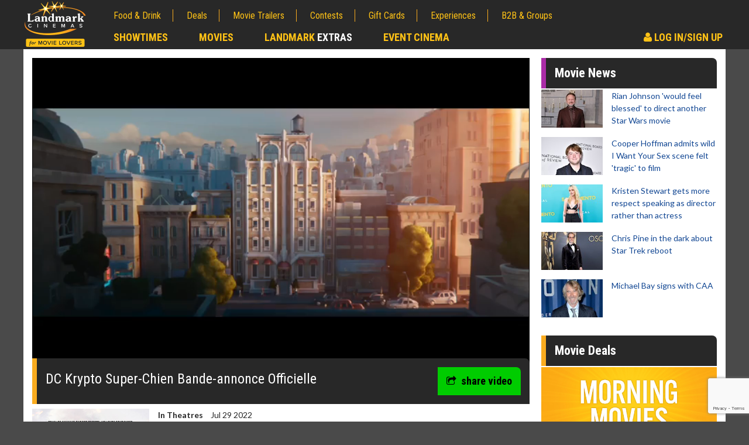

--- FILE ---
content_type: text/html; charset=utf-8
request_url: https://cms.landmarkcinemas.com/movie-trailers/dc-krypto-super-chien-bande-annonce-officielle
body_size: 12392
content:
<!doctype html>
<html lang="en">
<head>
    <meta http-equiv="X-UA-Compatible" content="IE=edge">
    <meta charset="utf-8">


        <title>DC Krypto Super-Chien Bande-annonce Officielle | Landmark Cinemas</title>
        <meta property="og:title" content="DC Krypto Super-Chien Bande-annonce Officielle | Landmark Cinemas" />
    <meta name="viewport" content="width=device-width, initial-scale=1" />

    
<meta name="description" content="DC Krypto Super-Chien Bande-annonce Officielle" />

<meta name="robots" content="Index,Follow" />
<link rel="publisher" href="https://plus.google.com/+LandmarkcinemasCanada" />

<link rel="shortcut icon" href="/images/favicon.ico" type="image/x-icon">
<meta property="og:url" content="https://cms.landmarkcinemas.com/movie-trailers/dc-krypto-super-chien-bande-annonce-officielle" />
 
<meta property="og:description" content="DC Krypto Super-Chien Bande-annonce Officielle" />
<meta property="og:type" content="video.movie" />
        <link rel="canonical" href="https://www.landmarkcinemas.com/movie-trailers/dc-krypto-super-chien-bande-annonce-officielle" />

    <meta name="twitter:image" content="https://cms.landmarkcinemas.com//media/413087/720x405-superpets-vf.jpg" />

    <meta property="og:image" content="https://cms.landmarkcinemas.com//media/413087/720x405-superpets-vf.jpg" />

<meta property="og:site_name" content="Landmark Cinemas" />
<meta property="fb:app_id" content="188929581502281" />

<meta name="twitter:card" content="summary" />
<meta name="twitter:site" content="@LandmarkCinemas" />
<meta name="twitter:url" content="https://cms.landmarkcinemas.com/movie-trailers/dc-krypto-super-chien-bande-annonce-officielle" />
    <meta name="twitter:title" content="DC Krypto Super-Chien Bande-annonce Officielle | Landmark Cinemas" />
    <meta name="twitter:description" content="Watch the DC Krypto Super-Chien Bande-annonce Officielle on Landmarkcinemas.com" />


    <link href='https://fonts.googleapis.com/css?family=Lato:400,400italic,700,700italic' rel='stylesheet' type='text/css'>
    <link href='https://fonts.googleapis.com/css?family=Roboto+Condensed:400,400italic,700,700italic' rel='stylesheet' type='text/css'>

    <link href="/bundles/styles?v=Xp4biZcXY2Cid4wqJrkh7qX2mdk0fzIawrmG3CoL9Kk1" rel="stylesheet"/>



<script type="text/javascript">

        var pc = pc || {};

        pc.api = {
            'movie': '//movieapi.landmarkcinemas.com/',
            'booking': '//bookingapi.landmarkcinemas.com/',
            'members': '//members45.api.dev.peachdigital.net/'
        };

        pc.dvfid = '120402|120407|120821|120928|120971|121039';

        pc.enableTokenisation = 'true';

        pc.circuit = '22';
        pc.currencyFormat = '$99.99';
        pc.myMoviesPartnerId = 'LANDMARK';
        pc.eventId = '150';
        pc.testMode = 'false';
        pc.gstNumber = '83273 6839 RT0001';
        pc.vistaShoutoutConcessionName = 'SHOUT OUT';
        pc.vistaTicketCreditBalanceTypeIds = '11,13';

        pc.vp = {
            api: 'A3G4H3OFJVCPVCCIUWL821VyqUx6Sp02DcMfpewgIamBXET7E',
            url: 'https://assets.secure.checkout.visa.com/checkout-widget/resources/js/integration/v1/sdk.js',
            pixel: 'https://secure.checkout.visa.com/wallet-services-web/payment/updatepaymentinfo.gif',
            currencyCode: 'CAD',
            promoCode: ''
        };

        pc.Authentication = { 'HasLogin': false };

        pc.dfp = pc.dfp || {};

        dataLayer = [];

        pc.pstMsgWhitelist = ['https://www.landmarkcinemas.com','https://userprofile-ui.landmarkcinemas.com','https://branding.landmarkcinemas.com'];

        pc.recaptcha3 = {
            siteKey: '6LcOKeIjAAAAANZj8kJXERcD0v6KRzz5zhmy5tW0'
        }
</script>

    <script>var expTypes = [{"Name":"Laser Ultra","Link":"/experiences/laser-ultra/"},{"Name":"ULTRA 2D","Link":"/experiences/laser-ultra/"},{"Name":"ULTRA 3D","Link":"/experiences/laser-ultra/"},{"Name":"IMAX 2D","Link":"/experiences/the-imax-experience/"},{"Name":"IMAX 3D","Link":"/experiences/the-imax-experience/"},{"Name":"ScreenX","Link":"/experiences/screenx/"},{"Name":"Premiere","Link":"/experiences/premiere-seats/"},{"Name":"Shout Out","Link":"/experiences/shout-out/"},{"Name":"Loungers","Link":"/experiences/loungers/"},{"Name":"LUXE 2D","Link":"/experiences/luxe-cinema/"},{"Name":"18+","Link":"/experiences/luxe-cinema/"},{"Name":"Sensory","Link":"/experiences/sensory-friendly-films/"},{"Name":"Laser Ultra","Link":"/experiences/level-up-arcade/"},{"Name":"ULTRA 2D","Link":"/experiences/level-up-arcade/"},{"Name":"ULTRA 3D","Link":"/experiences/level-up-arcade/"},{"Name":"3D","Link":"/experiences/real-d-3d/"},{"Name":"Recliner","Link":"/experiences/recliner-seats/"},{"Name":"Stroller","Link":"/experiences/park-the-stroller/"},{"Name":"EXTRA 2D","Link":"/experiences/extra/"},{"Name":"XTREME 2D","Link":"/experiences/xtreme-experience/"},{"Name":"Dolby Atmos","Link":"/experiences/dolby-atmos/"},{"Name":"None","Link":"/experiences/access-2-entertainment/"},{"Name":"DVS","Link":"/experiences/assistive-devices/"},{"Name":"CC","Link":"/experiences/assistive-devices/"}];</script>

    <script src="/bundles/headscripts?v=1UETDRyAqKwTU9WU8zcAX9todpJutProkKtv33R3S1M1"></script>

    <script async="async" src="https://www.googletagservices.com/tag/js/gpt.js"></script>

<script>
	var googletag = googletag || {};
	googletag.cmd = googletag.cmd || [];

    var pc = pc || {};

    pc.dfp = pc.dfp || {};

    pc.dfp.genre = [];
    pc.dfp.sections = '';
    pc.dfp.loc = '';
    pc.dfp.temp = '';
    pc.dfp.pid = '';
    pc.dfp.mid = '';
    pc.dfp.vid = '';

    pc.dfp.log = 'n';
    pc.dfp.gender = '';
    pc.dfp.age = '';
    pc.dfp.guid = '';

    pc.dfp.ads = {};

    pc.dfp.ads.desktop = {
        'div-gpt-ad-1476543950994-0': {
            'ad': '/62334175/728x90_p1', 
            'sizes': [[728, 90], [468, 60]]
        },
        'div-gpt-ad-1476543950994-1': {
            'ad':'/62334175/300x250_p1', 
            'sizes': [[300, 600], [250, 250], [300, 250]]
        },
        'div-gpt-ad-1476543950994-2': {
            'ad': '/62334175/300x250_p2', 
            'sizes': [[250, 250], [300, 250]],
            'includes': [
                'homepage',
                'showtimes',
                'contests',
                'contest',
                'experiences',
                'experience',
                'movie deals',
                'deal',
                'news',
                'article'
            ]
        },
        'div-gpt-ad-1476543950994-3': {
            'ad': '/62334175/300x250_p3',
            'sizes': [[250, 250], [300, 250]],
            'includes': [
                'homepage'
            ]
        },
        'div-gpt-ad-1476543950994-4': {
            'ad':'/62334175/800x250_1',
            'sizes': [820, 250]
        },
        'div-gpt-ad-1476543950994-99': {
            'ad': '/62334175/1x1_p1',
            'outOfPage': true
        }
    };

    pc.dfp.ads.mobile = {
        'div-gpt-ad-1476543950994-0': {
            'ad': '/62334175/320x50_m1',
            'sizes': [[320, 50], [300, 100]]
        },
        'div-gpt-ad-1476543950994-1': {
            'ad': '/62334175/300x250_m1',
            'sizes': [[300, 100], [300, 250]]
        },
        'div-gpt-ad-1476543950994-2': {
            'ad': '/62334175/300x250_m2',
            'sizes': [[300, 100], [300, 250]],
            'includes': [
                'homepage',
                'showtimes',
                'contests',
                'contest',
                'experiences',
                'experience',
                'movie deals',
                'deal',
                'news'
            ]
        },
        'div-gpt-ad-1476543950994-3': {
            'ad': '/62334175/300x250_m3',
            'sizes': [[300, 100], [300, 250]],
            'includes': [
                'homepage'
            ]
        },
        'div-gpt-ad-1476543950994-4': {
            'ad': '/62334175/800x250_1',
            'sizes': [820, 250]
        },
        'div-gpt-ad-1476543950994-99': {
            'ad': '/62334175/1x1_mp1',
            'outOfPage': true
        }
    };
</script>

      <script>pc.dfp.sections = '';</script>
        <script>
                if (typeof docCookies !== 'undefined')
                {
                    function toTitleCase(str) 
                    {
                        return str.replace(/\w\S*/g, function(txt)
                        {
                            return txt.charAt(0).toUpperCase() + txt.substr(1).toLowerCase();
                        });
                    }

                    var temp = decodeURIComponent(docCookies.getItem('LMC_TheatreName') || ''),
                        tempSplit = temp.split('/'),
                        thisTheatre = tempSplit[tempSplit.length - 1];

                    var newTheatre = thisTheatre.replace(/\-/g, ' ');
                    newTheatre = toTitleCase(newTheatre);

                    // check we have stored cinema
                    if (newTheatre !== '')
                    {
                        // change location
                        pc.dfp.loc = newTheatre;
                    }
                }
        </script>
         <script>pc.dfp.temp = 'video';</script>
             <script>pc.dfp.pid = '564783';</script>
         <script>pc.dfp.mid = '123980';</script>
         <script>pc.dfp.mid = '123980';</script>
             <script>pc.dfp.genre.push('Animated');</script>                      



    <script type="text/javascript" src="https://www.googleadservices.com/pagead/conversion_async.js" charset="utf-8"></script>

    <script src="https://www.google.com/recaptcha/api.js?render=6LcOKeIjAAAAANZj8kJXERcD0v6KRzz5zhmy5tW0"></script>
</head>
<body>
    <input type="hidden" id="AntiForgeryToken" name="AntiForgeryToken" value="iimxfF-hA8xCmywWP69q6h-BHWencU9TIuEcVy9NesZ8bUQb3BO6qefrRC7LeMYOjNpCc4lxfpTuElSrfQyFH-0w3zCor933TuYFJCqWMaY1:8wJgHLiUFvUvAoJuUR6L49jm-MkDsFk8IA92IsiDuk1uMq8LuQWOiiTe8vFZUoRWaAXkdGLtJNLHI-ZPa0UjIMwjWoZPLAUt6GSDaVldumQ1">
    <script>(function(w,d,s,l,i){w[l]=w[l]||[];w[l].push({'gtm.start':
new Date().getTime(),event:'gtm.js'});var f=d.getElementsByTagName(s)[0],
j=d.createElement(s),dl=l!='dataLayer'?'&l='+l:'';j.async=true;j.src=
'https://www.googletagmanager.com/gtm.js?id='+i+dl;f.parentNode.insertBefore(j,f);
})(window,document,'script','dataLayer','GTM-KTGL7S');</script>
    <noscript><iframe src="https://www.googletagmanager.com/ns.html?id=GTM-KTGL7S"
height="0" width="0" style="display:none;visibility:hidden"></iframe></noscript>
    <script async src="https://www.googletagmanager.com/gtag/js?id=G-7M6ER5F56DsF"></script>
<script>
    window.dataLayer = window.dataLayer || [];
    function gtag() { dataLayer.push(arguments); }
    gtag('js', new Date());
    gtag('config', 'G-7M6ER5F56D');
</script>

    <a href="#main" class="skipLink">skip to content</a>

    <div id="pageTop"></div>

    <div id="fb-root"></div>

    <div id="close-modal"></div>

    <div class="se-pre-condre"></div>

    <!-- /62334175/728x90_p1 -->
    <!-- /62334175/320x50_m1 -->
    <div id="div-gpt-ad-1476543950994-0" class="lb dfp-place"></div>

<script>
    function jwplayerPause() {
        if (typeof jwplayer !== 'undefined') {
            jwplayer().pause();
        }
    }
</script>

<header>
    <nav class="contain">
        <a href="/">
            <img src="https://www.landmarkcinemas.com/media/428363/landmark-cinemas.png" alt="Landmark Cinemas Logo" class="brand" width="116" height="72" data-logo-nav-link>
        </a>
        <a class="ddtoggle" href="#" title="navigation menu"><span class="icon-bar"></span><span class="icon-bar"></span><span class="icon-bar"></span></a>
        <div class="newnav">
            <ul class="mobnav">
                <li class="primary"><a href="/showtimes/" title="Check Local Showtimes" data-showtimes-nav>Showtimes</a></li>
                <li class="primary"><a href="/now-playing/" title="Movies Now Playing">Movies</a></li>
                <li class="primary"><a href="/extras/" title="Landmark Extras">Landmark <span class="hextras">Extras</span></a></li>
                <li class="primary"><a href="/event-cinema/" title="Event Cinema">Event Cinema</a></li>
                    <!-- Logout Button -->
                        <li class="primary hextralink">
                            <a href="/my-account/" title="Sign In to your Landmark Cinemas Account" onclick="jwplayerPause()"><em class="fa fa-user" aria-hidden="true"></em> Log In/Sign Up</a>
                        </li>
                <li><a href="/food-drink/" title="Food & Drink">Food & Drink</a></li>
                <li><a href="/movie-deals/" title="Browse Movie Deals">Deals</a></li>
                <li><a href="/movie-trailers/" title="Watch Movie Trailers">Movie Trailers</a></li>
                <li><a href="/contests/" title="Movie Contests">Contests</a></li>
                <li><a href="/gift-cards/" title="Buy Gift Cards">Gift Cards</a></li>
                <li><a href="/experiences/" title="Movie Experiences and PLF">Experiences</a></li>
                <li><a href="/advertising-corporate-sales/" title="B2B & Groups Corporate Sales">B2B & Groups</a></li>
            </ul>
            <ul class="deskprimary">
                <li><a href="/showtimes/" title="Check Local Showtimes" data-showtimes-nav>Showtimes</a></li>
                <li><a href="/now-playing/" title="Browse Movies Now Playing">Movies</a></li>
                <li><a href="/extras/" title="Landmark Extras">Landmark <span class="hextras">Extras</span></a></li>
                <li><a href="/event-cinema/" title="Event Cinema">Event Cinema</a></li>
                    <!-- Logout Button -->
                        <li class="hsignin">
                            <a href="/my-account/" title="Sign In to your Landmark Cinemas Account" onclick="jwplayerPause()"><em class="fa fa-user" aria-hidden="true"></em> Log In/Sign Up</a>
                        </li>
            </ul>
            <div class="clear"></div>
            <!-- Loyalty Overlay -->
        </div>
    </nav>
</header>
    





<script>
    var pc = pc || {};
    pc.dfp = pc.dfp || {};
    pc.dfp.vid = '';
</script>


<main id="main" class="main">
  <div class="contain">
    <div class="content">
    


    <div class="vplay" data-video data-film-id="123980">

  <div class="contain2">
      <div style="max-width: 960px;margin: 0px auto;">
            <div id="vid_player"></div>
      </div>
      <script src="https://content.jwplatform.com/libraries/pu6nq9fZ.js?v=2425"></script>
      <script>jwplayer.key = "SalioSPubE/5OA83P7RA7ur7tBFrB1seXzj8Aw==";</script>
      <script type="text/javascript">
        var theatreName = "";
        function getCookie(cname) {
          var name = cname + "=";
          var ca = document.cookie.split(';');
          for (var i = 0; i < ca.length; i++) {
            var c = ca[i];
            while (c.charAt(0) == ' ') {
              c = c.substring(1);
            }
            if (c.indexOf(name) == 0) {
              return c.substring(name.length, c.length);
            }
          }
          return "";
        }

        var theatreName = getCookie("LMC_TheatreName");
		var playerInstance = jwplayer("vid_player");

        playerInstance.setup({
			//playlist:[{
			autostart: true,
            file: "https://cdn.jwplayer.com/manifests/BtD5ZW6S.m3u8",
            image: "https://filmdb.landmarkcinemas.com/FilmImages/22/1/123980/DC-League-of-Super-Pets_Canada_FR.jpg",	
            title: "DC Krypto Super-Chien Bande-annonce Officielle",
			ga: {},
            advertising: {
				autoplayadsmuted: true,
                client: "vast",
                schedule: {
                    "myAds": { "offset": "pre", "tag": "https://pubads.g.doubleclick.net/gampad/ads?sz=1x1&iu=/62334175/lnd-vid&cust_params=mid=123980&impl=s&gdfp_req=1&env=vp&output=vast&unviewed_position_start=1&url=https://cms.landmarkcinemas.com/movie-trailers/dc-krypto-super-chien-bande-annonce-officielle&description_url=https://cms.landmarkcinemas.com/movie-trailers/dc-krypto-super-chien-bande-annonce-officielle&correlator=1769431221.31669&vpos=preroll" }
                }
            }
			//}]
		});

        var triggerOnce = false;
        function triggerSDC() {
            if (triggerOnce === false) {
                var sMti = "TITLE: " + encodeURIComponent("DC Krypto Super-Chien Bande-annonce Officielle");
                var sMtid = "TYPE: " + "trl";
                var fti = encodeURIComponent("DC Krypto Super-Chien Bande-annonce Officielle");
                var sMSpeed = "SPEED: 1200";
                var sBwd = "BWD: MANUAL"
                var sPartner = "LANDMARK";
                dcsMultiTrack('DCS.dcsuri', '/player/default.asp', 'WT.ti', escape(fti), 'WT.cg_n', escape(fti), 'WT.cg_s', escape(sMti) + ";" + sMtid + ";" + sMSpeed + ";" + sBwd + ";" + "PARTNER:" + sPartner, 'WT.sv', sPartner.toUpperCase());
                triggerOnce = true;
            }
        }

	
		
        jwplayer().on('play', triggerSDC);
      </script>
    <div class="vidtop">
      <div class="secheading">
       <h1>DC Krypto Super-Chien Bande-annonce Officielle</h1>
        <div class="vidnav">
          <a href="#sm1" rel="modal:open" class="shbtn" title="Share video"><em class="fa fa-share-square-o" aria-hidden="true"></em>share video</a>
        </div>
        <div id="sm1" style="display: none;">
          <h3>Share this video!</h3>
          <div class="addthis_sharing_toolbox"></div>
        </div>
        <div class="clearfix"></div>
        <div class="clearfix"></div>
      </div>
    </div>
  </div>
</div>
      <section>
        <div class="movieall">
          <div class="movieleft">


                    <a href="/film-info/dc-krypto-super-chien">
                        <img src="https://filmdb.landmarkcinemas.com/FilmImages/22/1/123980/DC-League-of-Super-Pets_Canada_FR.jpg" alt="DC Krypto Super-Chien movie poster" class="movieposter">
                    </a>
          </div>
             
          <div class="movieright">
              <p>
                <span class="space">In Theatres</span>
Jul 29 2022 <br>
                <span class="space">Duration</span>
106                   mins <br/>
              </p>
                    <p>
                        Le superhéros canin et Superman sont des amis inséparables, combattant le crime main dans la patte à Métropolis grâce à leurs superpouvoirs. Mais quand Superman et toute la Ligue des Justiciers sont enlevés, Krypto doit convaincre une bande d'animaux disparates - Ace le chien de chasse, PB le cochon bedonnant, Merton la tortue et Chip l'écureuil - de maîtriser leurs nouveaux superpouvoirs et de l'aider à sauver les superhéros.
                    </p>
          </div>
          <div class="clearfix"></div>
        </div>
      </section>
 
       
  <section>
    <div class="secheading">
      <h2><a href="/movie-trailers/">Movie Trailers &amp; Videos</a></h2>
    </div>
    <ul class="trailers clearfix">
        <li class="featured">
          <div>
            <a href="/movie-trailers/masters-of-the-universe-official-teaser-trailer/" title="watch - Masters of The Universe Official Teaser Trailer">
              <div>
                  <img src="/media/428566/trailerframe-1280x720-webtemplate.jpg" alt="watch trailer">
              </div>
              <span class="trimtext25">Masters of The Universe Official Teaser Trailer</span>
            </a>
          </div>
        </li>

            <li>
                <div>
                    <a href="/movie-trailers/animal-farm-official-trailer/" title="watch - Animal Farm Official Trailer">
                        <div>
                                <img src="/media/428594/hq720.jpg" alt="watch trailer">
                        </div>
                        <span class="trimtext25">Animal Farm Official Trailer</span>
                    </a>
                </div>
            </li>
            <li>
                <div>
                    <a href="/movie-trailers/the-bride-official-trailer/" title="watch - THE BRIDE! Official Trailer">
                        <div>
                                <img src="/media/428513/bride-1280x720-webtemplate.jpg" alt="watch trailer">
                        </div>
                        <span class="trimtext25">THE BRIDE! Official Trailer</span>
                    </a>
                </div>
            </li>
            <li>
                <div>
                    <a href="/movie-trailers/the-hunger-games-sunrise-on-the-reaping-official-teaser-trailer/" title="watch - The Hunger Games Sunrise on the Reaping Official Teaser Trailer">
                        <div>
                                <img src="/media/427898/thehungergamessunrise-onthereapingofficial-teaser.jpg" alt="watch trailer">
                        </div>
                        <span class="trimtext25">The Hunger Games Sunrise on the Reaping Official Teaser Trailer</span>
                    </a>
                </div>
            </li>
            <li>
                <div>
                    <a href="/movie-trailers/avengers-doomsday-official-teaser-4/" title="watch - Avengers: Doomsday Official Teaser #4">
                        <div>
                                <img src="/media/428473/doomsday4-1280x720-webtemplate.jpg" alt="watch trailer">
                        </div>
                        <span class="trimtext25">Avengers: Doomsday Official Teaser #4</span>
                    </a>
                </div>
            </li>
    </ul>
  </section>

    </div>
      <div class="sidebar">

          
<!-- /62334175/300x250_p1 -->
<!-- /62334175/300x250_m1 -->
<div id="div-gpt-ad-1476543950994-1" class="bb dfp-place"></div>    <div class="widpromo">
        <h2 class="h3 purple"><a href="/movie-news">Movie News</a></h2>
        <ul class="newswidget">
                <li>
          <a href="/movie-news/rian-johnson-would-feel-blessed-to-direct-another-star-wars-movie/" title="Rian Johnson &#39;would feel blessed&#39; to direct another Star Wars movie">
                        <div class="newsthumb">
                <img src="/media/428613/c602608f-862d-4176-abdf-ce1cdacc6156.jpg" alt="Rian Johnson &#39;would feel blessed&#39; to direct another Star Wars movie" />
                        </div>
                        <div class="newstext"><span class="trimtext45">Rian Johnson &#39;would feel blessed&#39; to direct another Star Wars movie</span></div>
                        <div class="clearfix"></div>
                    </a>
                </li>
                <li>
          <a href="/movie-news/cooper-hoffman-admits-wild-i-want-your-sex-scene-felt-tragic-to-film/" title="Cooper Hoffman admits wild I Want Your Sex scene felt &#39;tragic&#39; to film">
                        <div class="newsthumb">
                <img src="/media/428615/72b015b3-d3bb-4857-b764-e78c00efdb4f.jpg" alt="Cooper Hoffman admits wild I Want Your Sex scene felt &#39;tragic&#39; to film" />
                        </div>
                        <div class="newstext"><span class="trimtext45">Cooper Hoffman admits wild I Want Your Sex scene felt &#39;tragic&#39; to film</span></div>
                        <div class="clearfix"></div>
                    </a>
                </li>
                <li>
          <a href="/movie-news/kristen-stewart-gets-more-respect-speaking-as-director-rather-than-actress/" title="Kristen Stewart gets more respect speaking as director rather than actress">
                        <div class="newsthumb">
                <img src="/media/428609/1fd6b41a-2b2b-41fd-a42b-b3734f975057.jpg" alt="Kristen Stewart gets more respect speaking as director rather than actress" />
                        </div>
                        <div class="newstext"><span class="trimtext45">Kristen Stewart gets more respect speaking as director rather than actress</span></div>
                        <div class="clearfix"></div>
                    </a>
                </li>
                <li>
          <a href="/movie-news/chris-pine-in-the-dark-about-star-trek-reboot/" title="Chris Pine in the dark about Star Trek reboot">
                        <div class="newsthumb">
                <img src="/media/428611/4ce97cd7-dd8a-452b-b29c-99227eabe47f.jpg" alt="Chris Pine in the dark about Star Trek reboot" />
                        </div>
                        <div class="newstext"><span class="trimtext45">Chris Pine in the dark about Star Trek reboot</span></div>
                        <div class="clearfix"></div>
                    </a>
                </li>
                <li>
          <a href="/movie-news/michael-bay-signs-with-caa/" title="Michael Bay signs with CAA">
                        <div class="newsthumb">
                <img src="/media/428605/6eb315fa-6a1b-43da-b204-f7b94a99b0a2.jpg" alt="Michael Bay signs with CAA" />
                        </div>
                        <div class="newstext"><span class="trimtext45">Michael Bay signs with CAA</span></div>
                        <div class="clearfix"></div>
                    </a>
                </li>
        </ul>
        <div class="clearfix"></div>
    </div>
    <div class="widpromo">
		<h2 class="h3"><a href="/movie-deals" title="Great Movie Deals">Movie Deals</a></h2>
        <div class="widslide">
                <div class="promocontainer">
					<a href="/movie-deals/movie-twosome-wednesday/" title="Movie Twosome - Wednesday">
                            <img src="/media/426127/mkt25114-520x300-thumbnail-movietwosome.jpg" alt="Movie Twosome - Wednesday" />
                    </a>
                    <div class="promoitem">
                        <div class="promoitemHeading">Movie Twosome - Wednesday</div>
                        <p>Wednesdays are made for Movie Twosomes!</p>
                        <a href="/movie-deals/movie-twosome-wednesday/" class="ctap" aria-label="Click for details - Movie Twosome - Wednesday">Click For Details</a>
                    </div>
                    <div class="clearfix"></div>
                </div>
                <div class="promocontainer">
					<a href="/movie-deals/kids-day-sunday/" title="Kid&#39;s Day - Sunday">
                            <img src="/media/426125/mkt25114-520x300-thumbnail-kidsday.jpg" alt="Kid&#39;s Day - Sunday" />
                    </a>
                    <div class="promoitem">
                        <div class="promoitemHeading">Kid&#39;s Day - Sunday</div>
                        <p>Defeat boring Sundays</p>
                        <a href="/movie-deals/kids-day-sunday/" class="ctap" aria-label="Click for details - Kid&#39;s Day - Sunday">Click For Details</a>
                    </div>
                    <div class="clearfix"></div>
                </div>
                <div class="promocontainer">
					<a href="/movie-deals/morning-movies/" title="Morning Movies">
                            <img src="/media/426126/mkt25114-520x300-thumbnail-morningmovies.jpg" alt="Morning Movies" />
                    </a>
                    <div class="promoitem">
                        <div class="promoitemHeading">Morning Movies</div>
                        <p>The best reason to get up in the morning!</p>
                        <a href="/movie-deals/morning-movies/" class="ctap" aria-label="Click for details - Morning Movies">Click For Details</a>
                    </div>
                    <div class="clearfix"></div>
                </div>
                <div class="promocontainer">
					<a href="/movie-deals/seniors-day/" title="Senior&#39;s Day - Monday">
                            <img src="/media/426129/mkt25114-520x300-thumbnail-seniorsday.jpg" alt="Senior&#39;s Day - Monday" />
                    </a>
                    <div class="promoitem">
                        <div class="promoitemHeading">Senior&#39;s Day - Monday</div>
                        <p>Get more of the movies you love every Monday for less</p>
                        <a href="/movie-deals/seniors-day/" class="ctap" aria-label="Click for details - Senior&#39;s Day - Monday">Click For Details</a>
                    </div>
                    <div class="clearfix"></div>
                </div>
                <div class="promocontainer">
					<a href="/movie-deals/merchandise/" title="Movie Merch">
                            <img src="/media/415972/its23014-520x300-thumbnail-moviemerch.jpg" alt="Movie Merch" />
                    </a>
                    <div class="promoitem">
                        <div class="promoitemHeading">Movie Merch</div>
                        <p>Collect &#39;em all!</p>
                        <a href="/movie-deals/merchandise/" class="ctap" aria-label="Click for details - Movie Merch">Click For Details</a>
                    </div>
                    <div class="clearfix"></div>
                </div>
        </div>
    </div>
<!-- /62334175/300x250_p2 -->
<!-- /62334175/300x250_m2 -->
<div id="div-gpt-ad-1476543950994-2" class="bb dfp-place"></div>
      </div>
    <div class="clearfix"></div>
  </div>
  <div class="contain">

  </div>
</main>



<footer>
    <div class="foottop contain">
        <a href="#pageTop" class="scrollToTop" title="Scroll to the top of the page"><em class="fa fa-arrow-up" aria-hidden="true"></em></a>
        <ul class="footlinks">
                    <li><a href="/now-playing/" target="_self">Now Playing Movies</a></li>
                    <li><a href="/showtimes/" target="_self">Movie Tickets</a></li>
                    <li><a href="https://landmarkextras.com/" target="_blank">Landmark EXTRAS</a></li>
                    <li><a href="/gift-cards/" target="_self">Gift Cards</a></li>
                    <li><a href="/e-news/" target="_self">E-News</a></li>
                    <li><a href="/movie-lovers-care/" target="_self">Movie Lovers Care</a></li>
                    <li><a href="/feedback/" target="_self">Feedback</a></li>
                    <li><a href="https://www.landmarkcinemas.com/media/427960/its25125-nutritional-info-85x11-chart-portrait.pdf" target="_self">Nutritional Information</a></li>
        </ul>
        <ul class="footlinks">
                    <li><a href="/advertising-corporate-sales/advertising/" target="_self">Advertising</a></li>
                    <li><a href="/advertising-corporate-sales/" target="_self">Bulk Movie Tickets</a></li>
                    <li><a href="/advertising-corporate-sales/private-group-screenings/" target="_self">Private &amp; Group Screenings</a></li>
                    <li><a href="/advertising-corporate-sales/educational-screenings-events/" target="_self">Educational Screening/Events</a></li>
                    <li><a href="/advertising-corporate-sales/theatre-rentals-corporate-meetings/" target="_self">Theatre Rentals &amp; Meetings</a></li>
                    <li><a href="https://birthdays.landmarkcinemas.com/" target="_blank">Birthday Parties</a></li>
                    <li><a href="http://theatreagencies.com/" target="_blank">Theatre Agencies</a></li>
                    <li><a href="/media-hub/" target="_self">Media Hub</a></li>
        </ul>
        <ul class="footlinks">
                    <li><a href="/about/" target="_self">About Us</a></li>
                    <li><a href="/contact-us/" target="_self">Contact Us</a></li>
                    <li><a href="/faq/" target="_self">FAQs</a></li>
                    <li><a href="/ticket-refund/" target="_self">Ticket Refunds</a></li>
                    <li><a href="/careers/" target="_self">Careers</a></li>
                    <li><a href="/accessibility-policy/" target="_self">Accessibility Policy</a></li>
                    <li><a href="/supplier-code-of-conduct/" target="_self">Supplier Code of Conduct</a></li>
                    <li><a href="/film-ratings/" target="_self">Film Ratings</a></li>
        </ul>
        <div class="clearfix"></div>
    </div>
    <div class="clearfix"></div>
    <div class="footend">
        &copy; 2026 Landmark Cinemas Canada LP <br><a href="/privacy-policy/">Privacy Policy</a> | <a href="/cookie-policy/">Cookie Policy</a> | <a href="?cmpscreen">Privacy settings</a> | <a href="/terms/">Terms of Use</a>
    </div>
</footer>

<div id="seatmap-overlay" style="display: none;">
    <div>
        <div class="popup-booking-title" data-book-seats-title-popup></div>
        <div class="popup-booking-title dn" data-book-shoutouts-popup></div>
        <div class="popup-booking-title" data-book-shoutouts-available-popup><p class="shoutout-messaging dn" data-book-shoutout-notavailable="" style="text-align: center;"><strong>You are within 24HRS of the selected showtime, Shout Out is not available for purchase.</strong></p></div>
        <div class="popup-booking-auditorium-info" data-book-seats-auditorium-info-popup></div>

        <div class="book-seats" data-book-seats-popup>
            <div class="book-seats-container" data-book-seats-container-popup>
                <div class="textCentro" data-book-seats-screen-popup>
                    <?xml version="1.0" encoding="UTF-8"?>
<svg xmlns="http://www.w3.org/2000/svg" xmlns:xlink="http://www.w3.org/1999/xlink" version="1.1" viewBox="0 0 550 80">
  <defs>
    <style>
      .cls-1 {
        
      }

      .cls-2 {
        fill: #fff;
      }
    </style>
    <linearGradient x1="275" y1="78.1" x2="275" y2=".3" gradientUnits="userSpaceOnUse">
      <stop offset="0" stop-color="#555a68"/>
      <stop offset=".2" stop-color="#4b505d"/>
      <stop offset=".7" stop-color="#363b46"/>
      <stop offset="1" stop-color="#2f343e"/>
    </linearGradient>
  </defs>
  <!-- Generator: Adobe Illustrator 28.7.1, SVG Export Plug-In . SVG Version: 1.2.0 Build 142)  -->
  <g>
    <g id="Layer_1">
      <g>
        <path class="cls-1" d="M524.1,78.1c-166-11.4-332.3-11.4-498.2,0C17.3,55.6,8.6,33.2,0,10.7c183.2-13.9,366.8-13.9,550,0-8.6,22.5-17.3,44.9-25.9,67.4Z"/>
        <g>
          <path class="cls-2" d="M223.8,47.6c-1.8,0-3.5-.3-5-1-1.5-.7-2.7-1.7-3.6-3-.4-.5-.2-.9.4-1.2,0,0,.1,0,.2-.1.2-.1.5-.1.7,0,.2,0,.4.3.7.6.7.9,1.7,1.6,2.8,2.1,1.1.5,2.3.7,3.7.7,1.6,0,2.9-.4,3.8-1.1.9-.7,1.4-1.7,1.3-2.8,0-.6-.2-1.2-.6-1.6-.3-.5-.8-.8-1.3-1.1-.5-.3-1.1-.5-1.8-.7-.7-.2-1.4-.4-2.1-.5-.7-.2-1.5-.3-2.2-.5-.7-.2-1.5-.4-2.1-.7-.7-.3-1.3-.6-1.8-1-.5-.4-1-.9-1.4-1.6-.4-.7-.6-1.4-.7-2.3-.1-1.7.4-3.2,1.7-4.3,1.3-1.1,2.9-1.7,5-1.8,1.7,0,3.3.3,4.7,1,1.4.7,2.5,1.6,3.3,2.8.4.6.3,1-.4,1.3-.1,0-.2,0-.3.1-.2,0-.5,0-.7,0-.2,0-.4-.3-.7-.6-1.4-1.7-3.3-2.5-5.7-2.4-1.5,0-2.7.4-3.5,1.1-.9.7-1.3,1.6-1.2,2.7,0,.7.3,1.2.6,1.7.3.5.8.8,1.3,1.1.5.3,1.1.5,1.8.7.7.2,1.4.3,2.1.5.7.1,1.5.3,2.2.5.7.2,1.5.4,2.1.7.7.3,1.3.6,1.8,1,.5.4,1,.9,1.3,1.6.3.7.5,1.4.6,2.3.1,1.8-.5,3.2-1.8,4.3-1.3,1.1-3.1,1.7-5.3,1.7Z"/>
          <path class="cls-2" d="M245.3,47.4c-1,0-1.9-.1-2.9-.3-.9-.2-1.8-.6-2.6-1.2-.8-.6-1.6-1.2-2.2-2.1-.6-.8-1.2-1.8-1.6-3.1-.4-1.2-.7-2.6-.8-4.1,0-1.5,0-2.8.3-4.1.3-1.3.7-2.3,1.3-3.2.6-.9,1.3-1.6,2.1-2.2.8-.6,1.7-1.1,2.6-1.4.9-.3,1.9-.4,2.9-.5.9,0,1.8,0,2.6.3.9.2,1.7.6,2.5,1,.8.5,1.6,1.1,2.2,1.9.7.8,1.2,1.8,1.6,2.8.1.3.1.6,0,.9-.1.2-.4.4-.7.5-.1,0-.2,0-.3,0-.3,0-.5,0-.7,0-.2-.1-.4-.3-.5-.7-.6-1.5-1.5-2.6-2.7-3.3-1.1-.8-2.5-1.1-4-1.1-2.2,0-4,.9-5.2,2.5-1.3,1.6-1.8,3.8-1.7,6.5.1,2.7.9,4.8,2.3,6.3,1.4,1.5,3.2,2.3,5.4,2.2,1.5,0,2.8-.4,3.8-1.2,1.1-.8,1.8-1.9,2.4-3.4.2-.6.6-.9,1.2-.7.1,0,.2,0,.3,0,.3,0,.6.2.7.5.1.3.1.6,0,1.1-.3,1-.8,1.9-1.4,2.7-.6.8-1.3,1.4-2,1.8-.7.4-1.5.8-2.3,1-.8.2-1.6.3-2.5.3Z"/>
          <path class="cls-2" d="M274.1,45.7c.3.4.3.7.2.9-.1.2-.4.3-.9.3-.2,0-.3,0-.5,0-.5,0-.9-.2-1.2-.6-2-2.8-3-4.2-4.9-6.9-.3,0-.8,0-1.5,0-1.4,0-2.1,0-3.4,0,0,2.6,0,3.9.1,6.5,0,.7-.3,1-1,1-.1,0-.2,0-.3,0-.7,0-1-.3-1-1-.2-7.8-.3-11.6-.4-19.4,0-.7.3-1.1,1-1.1,2,0,2.9,0,4.9,0,1.6,0,3,.1,4.2.3,1.1.2,2.1.6,2.9,1.2.8.5,1.4,1.3,1.8,2.2.4.9.6,2,.6,3.3,0,1.9-.4,3.4-1.3,4.4-.9,1-2.2,1.8-4,2.1,1.9,2.7,2.9,4,4.8,6.7ZM265.2,37.3c1,0,1.8,0,2.5-.1.7,0,1.3-.2,1.9-.4.6-.2,1.1-.5,1.5-.8.4-.4.7-.8.9-1.4.2-.6.3-1.2.3-2,0-.8-.1-1.5-.3-2.1-.2-.6-.5-1-.9-1.4-.4-.4-.9-.6-1.5-.9-.6-.2-1.3-.4-2-.4-.7,0-1.5-.1-2.5-.1-1.4,0-2.1,0-3.5,0,0,3.9.1,5.8.2,9.6,1.4,0,2.1,0,3.5,0Z"/>
          <path class="cls-2" d="M281.4,46.9c-.7,0-1-.3-1-1,0-7.8,0-11.6.2-19.4,0-.7.3-1.1,1-1.1,4.6,0,6.9,0,11.5,0,.7,0,1,.4,1,1.1,0,0,0,.1,0,.2,0,.7-.4,1.1-1,1-4.1,0-6.1,0-10.1,0,0,2.9,0,4.4,0,7.4,3.8,0,5.7,0,9.5,0,.7,0,1,.3,1,1,0,0,0,0,0,.1,0,.7-.4,1-1,1-3.8,0-5.7,0-9.5,0,0,3,0,4.5,0,7.5,4,0,5.9,0,9.9,0,.7,0,1,.3,1,1,0,0,0,0,0,.2,0,.7-.4,1-1,1-4.5,0-6.7,0-11.1,0Z"/>
          <path class="cls-2" d="M300.2,47c-.7,0-1-.3-1-1,.3-7.8.4-11.6.7-19.4,0-.7.4-1.1,1.1-1.1,4.6,0,6.9,0,11.5.1.7,0,1,.4.9,1.1,0,0,0,.1,0,.2,0,.7-.4,1.1-1.1,1-4.1,0-6.1,0-10.1,0-.1,2.9-.2,4.4-.3,7.3,3.8,0,5.7,0,9.5,0,.7,0,1,.4.9,1,0,0,0,0,0,.1,0,.7-.4,1-1,1-3.8,0-5.7,0-9.5,0-.1,3-.2,4.5-.3,7.5,4,0,5.9,0,9.9,0,.7,0,1,.3.9,1,0,0,0,0,0,.2,0,.7-.4,1-1,1-4.5,0-6.7,0-11.1,0Z"/>
          <path class="cls-2" d="M319,47.2c-.7,0-1-.3-.9-1,.5-7.8.7-11.6,1.2-19.4,0-.7.4-1.1,1.1-1,.3,0,.4,0,.7,0,.5,0,.9.2,1.2.7,4.2,7,6.3,10.5,10.5,17.4.6-6.7.8-10.1,1.4-16.9,0-.7.4-1.1,1.1-1,.1,0,.2,0,.3,0,.7,0,1,.4.9,1.1-.7,7.8-1,11.6-1.7,19.4,0,.7-.4,1-1.1,1-.2,0-.3,0-.6,0-.5,0-.9-.2-1.1-.7-4.2-7-6.3-10.4-10.5-17.4-.4,6.7-.7,10.1-1.1,16.9,0,.7-.4,1-1,1-.1,0-.2,0-.3,0Z"/>
        </g>
      </g>
    </g>
  </g>
</svg>
                </div>
                <div class="book-seats-labels" data-book-seats-labels-popup></div>
                <div class="book-seats-theatre" data-book-seats-theatre-popup></div>
            </div>

        </div>
        <div>
            <ul class="book-key">
                <li>
                    <div class="book-seats-seat-0"></div>
                    <div class="book-key-text">Available</div>
                </li>
                <li>
                    <div class="book-seats-seat-0" data-book-seats-status="1"></div>
                    <div class="book-key-text">Unavailable</div>
                </li>
                <li class="dn" data-recliner-key>
                    <div class="book-seats-seat-0"></div>
                    <div class="book-key-text">Recliner seat</div>
                </li>
                <li class="dn" data-premiere-key>
                    <div class="book-seats-seat-premiere"></div>
                    <div class="book-key-text">Premiere seat</div>
                </li>
                <li class="dn" data-regular-key>
                    <div class="book-seats-seat-regular"></div>
                    <div class="book-key-text">Regular seat</div>
                </li>
                <li class="dn" data-lounger-key>
                    <div class="book-seats-seat-lounger"></div>
                    <div class="book-key-text">Lounger seat</div>
                </li>
                <li>
                    <div class="book-seats-seat-4"></div>
                    <div class="book-key-text">Wheelchair accessible</div>
                </li>
                <li>
                    <div class="book-seats-seat-c-4"></div>
                    <div class="book-key-text">Companion</div>
                </li>
            </ul>

        </div>
        <div class="popup-btn-holder">
            <a class="tix" data-booking-url-popup>Book Your Tickets Now</a>
            <a class="tix" href="#close-modal" rel="modal:close" data-booking-close-button onclick="gtag('event', 'Close', { 'event_category': 'SeatPreview' }); return false;">Close</a>
            <a class="tix dn back" data-booking-back-button>Back to showtimes</a>
        </div>
    </div>
</div>

<div id="seatmap-overlay-error" style="display: none;">
    <div class="otp">
        <p>Sorry, we are unable to retrieve this sessions seating data, please try again later.</p>
    </div>
</div>

<div id="seatmap-overlay-disabled" style="display: none;">
    <div class="otp">
        <p>The preview of available seats feature is currently disabled.</p>
    </div>
</div>
<div id="showtimeInterrupt" style="display:none;" class="otp">
    <p>As of July 14, you may refund your tickets, including booking fee if applicable, at <a class="link" href="https://www.landmarkcinemas.com/" target="_blank">landmarkcinemas.com</a>.<br/>
    Refunds will be issued to a Landmark Cinemas Gift Card. For more information regarding Ticket Refunds <a class="link" href="https://www.landmarkcinemas.com/refunds" target="_blank">click here</a>
</p>
    <a rel="modal:close" href="#close-modal" class="ctap">CONFIRM</a>
    <a href="#close-modal" rel="modal:close" class="close-modal">Close</a>
</div>
<script type="text/x-mustache-template" id="templateBookSeatsPopup">
    {{#Area}}
    <table class="book-seats-area {{#pIsReclinerArea}}book-seats-area-recliner{{/pIsReclinerArea}}{{#pIsIMax}} book-seats-area-imax{{/pIsIMax}}{{#pIsLoungers}} book-seats-area-loungers{{/pIsLoungers}}{{#pIsRegular}} book-seats-area-regular{{/pIsRegular}}" cellpadding="0" cellspacing="0" style="width:{{Width}}%;height:{{pHeight}};top:{{pBottom}};right:{{pRight}};" {{#pNoSeatsToAllocate}} data-seats-noseatstoallocate="{{pNoSeatsToAllocate}}" {{/pNoSeatsToAllocate}}>
        {{#pRowsArray}}
        <tr>
            {{#pSeatsArray}}
            {{#Type}}
            <td data-book-seat-cell data-book-seats-status="{{Status}}" class="{{#isMidSeatSofa}}mid-seat-sofa{{/isMidSeatSofa}}{{#isRightSeatSofa}} right-seat-sofa{{/isRightSeatSofa}}">
                {{#pNoSeatsToAllocate}}
                <div class="book-seats-seat-{{pType}}" data-book-seats-seatid="{{AreaCategoryCode}}|{{AreaId}}|{{Row}}|{{Column}}" data-book-seats-seatname="{{SeatName}}" data-book-seats-status="{{Status}}" data-book-seats-row="{{PhysicalName}}"></div>
                {{/pNoSeatsToAllocate}}
                {{^pNoSeatsToAllocate}}
                {{#isAvailable}}
                <button class="book-seats-seat-{{pType}}" data-book-seats-seatid="{{AreaCategoryCode}}|{{AreaId}}|{{Row}}|{{Column}}" data-book-seats-seatname="{{SeatName}}" data-book-seats-status="{{Status}}" data-book-seats-row="{{PhysicalName}}"></button>
                {{/isAvailable}}
                {{^isAvailable}}
                <div class="book-seats-seat-{{pType}}" data-book-seats-seatid="{{AreaCategoryCode}}|{{AreaId}}|{{Row}}|{{Column}}" data-book-seats-seatname="{{SeatName}}" data-book-seats-status="{{Status}}" data-book-seats-row="{{PhysicalName}}"></div>
                {{/isAvailable}}
                {{/pNoSeatsToAllocate}}
            </td>
            {{/Type}}
            {{^Type}}
            <td data-book-seat-spacer><div class="book-seats-spacer"></div></td>
            {{/Type}}
            {{/pSeatsArray}}
        </tr>
        {{/pRowsArray}}
    </table>
    {{/Area}}
</script>

<script type="text/x-mustache-templates" id="templateBookSeatsLabelsPopup">
    {{#Area}}
    <table class="book-seats-label" cellpadding="0" cellspacing="0" style="height:{{pHeight}};top:{{pBottom}};">
        {{#pLabelArray}}
        <tr>
            <td>{{.}}</td>
        </tr>
        {{/pLabelArray}}
    </table>
    {{/Area}}
</script>

<div class="dn" id="wc-seat-icon">
    <?xml version="1.0" encoding="UTF-8"?>
<svg xmlns="http://www.w3.org/2000/svg" version="1.1" viewBox="0 0 100 100">
  <defs>
    <style>
	  .wc-icon-circle {
        fill: #086db5;
      }
	  
      .cls-2 {
        fill: #fff;
        stroke: #fff;
        stroke-width: .6px;
      }    
    </style>
  </defs>
  <!-- Generator: Adobe Illustrator 28.7.1, SVG Export Plug-In . SVG Version: 1.2.0 Build 142)  -->
  <g>
    <g id="Regular">
      <g>
        <circle class="wc-icon-circle" cx="50" cy="51" r="47"/>
        <g>
          <path class="cls-2" d="M63.5,58.3c-1,8.2-8.5,14.4-17.2,13.1-6.4-.9-11.7-6.1-12.7-12.5-.9-5.6,1.4-10.8,5.3-14.1v-6.3c-7.3,3.9-12,12.2-10.5,21.4,1.4,8.7,8.6,15.6,17.3,16.8,9.7,1.3,18.3-4.3,21.7-12.5l-3.9-5.8Z"/>
          <path class="cls-2" d="M82.6,62l-4.2,2.9-10.8-18.1h-20.7c0,.1,0-4.2,0-4.2h11v-4.6h-11v-10.7c2.9-1.1,4.8-4,4.3-7.4-.4-2.8-2.7-5.2-5.5-5.7-4.3-.8-8,2.5-8,6.7s1.9,5.5,4.6,6.4v24h22.8s11.8,19.8,11.8,19.8l8.3-5.4-2.5-3.9Z"/>
        </g>
      </g>
    </g>
  </g>
</svg>
</div>
    <script type="text/x-mustache-template" id="templateTrailerOverlay">
        <div class="trailer" data-trailer>
  <div class="trailerContent">
    <button class="trailerClose" data-trailer-close>Close</button>
    <div class="trailerContentFrame">
      <iframe src="" class="dn" allowfullscreen frameborder="0" data-trailer-iframe></iframe>
      <video class="video-js vjs-default-skin dn" controls data-trailer-video></video>
    </div>
  </div>
</div>
    </script>

    <script type="text/x-mustache-template" id="templateCinemaSelect">
        

  <a href="" data-filterselect-value="{{Id}}"></a>

    </script>

    <script type="text/x-mustache-template" id="templateDateSessions">
        {{#.}}
  <div class="filmDates" data-filmdates-item data-filmid="{{FilmId}}">
    <div class="gridRow">
      <div class="gridCol-l-12 gridCol-m-12 gridCol-s-12">
        
<h3 class="ta_c">Going: <span class="dateListSelectedValue" data-dp-selected-date></span></h3>

<div class="dateList compact" data-dp>
  <div class="dateListItems" data-dp-list>
    {{#Sessions}}
      {{#pIsBlank}}
        <span class="dateListItem disabled" data-dp-listitem>                  
          <span class="dateListItemLabel">
            <span class="dateListItemDay">{{pFormatShortDay}}</span>
            <span class="dateListItemDate">{{pFormatDate}}</span>
          </span>
        </span>
      {{/pIsBlank}}
      {{^pIsBlank}}
        <label class="dateListItem" data-dp-listitem="{{pFormatFullDay}}">
          <input type="radio" value="{{NewDate}}" name="date-{{FilmId}}" data-dp-listitem-input>
          <span class="dateListItemLabel">
            <span class="dateListItemDay">{{pFormatShortDay}}</span>
            <span class="dateListItemDate">{{pFormatDate}}</span>
          </span>
        </label>
      {{/pIsBlank}}
    {{/Sessions}}

    <button class="dateListCal" data-dp-cal data-date>MORE DATES</button>
  </div>
  <input type="hidden" value="" data-film-filter="datelist">
</div>
      </div>
    </div>
    <div class="gridRow">
      <div class="gridCol-l-12 gridCol-m-12 gridCol-s-12">
        <h3 class="ta_c">Your show time: <span class="sessionSelectedValue" data-session-selected-time></span></h3>

        {{#Sessions}}
          {{^pIsBlank}}
            <div class="filmListSessions" data-sessions="{{NewDate}}">
            
              <div class="sessionGroup">
                

                {{#Times}}
                  {{#SessionExpired}}
                    <span class="session expired" title="{{Title}} on {{DisplayDate}} at {{StartTime}}">{{StartTime}}</span>
                  {{/SessionExpired}}
                  {{^SessionExpired}}
                    {{#SoldOut}}
                      <span class="session soldOut" title="{{Title}} on {{DisplayDate}} at {{StartTime}}">{{StartTime}}</span>
                    {{/SoldOut}}
                    {{^SoldOut}}
                      <a href="/booking?cinemaId={{CinemaId}}&filmId={{FilmId}}&externalSessionId={{ExternalSessionId}}&sessionId={{Scheduleid}}" class="session" data-session title="{{Title}} on {{DisplayDate}} at {{StartTime}}">{{StartTime}}<span class="btn-2 btn-s sessionConfirm" data-session-confirm>Confirm & Book</span></a>
                    {{/SoldOut}}
                  {{/SessionExpired}}
                {{/Times}}              
              </div>
        
            </div>
          {{/pIsBlank}}
        {{/Sessions}}

      </div>
    </div>
  </div>
{{/.}}
    </script>

    <!-- /62334175/1x1_p1 -->
    <!-- /62334175/1x1_mp1 -->
    <div id='div-gpt-ad-1476543950994-99'></div>

    <script src="/bundles/scripts?v=wlrMNZPCg8h6QNyFhTEDkbW91sGT77-ziezjvgXp18k1"></script>

    <script src="/Scripts/angular.min.js"></script>
    <script src="/Scripts/Angular/angular-paging.min.js"></script>
    <script src="/Scripts/Angular/angular-scroll.min.js"></script>
    <script src="/Scripts/Angular/angularScripts.js"></script>
    <!--script type="text/javascript" src="//s7.addthis.com/js/300/addthis_widget.js#pubid=ra-5731febee974658c"></script-->
</body>
</html>


--- FILE ---
content_type: text/html; charset=utf-8
request_url: https://www.google.com/recaptcha/api2/anchor?ar=1&k=6LcOKeIjAAAAANZj8kJXERcD0v6KRzz5zhmy5tW0&co=aHR0cHM6Ly9jbXMubGFuZG1hcmtjaW5lbWFzLmNvbTo0NDM.&hl=en&v=PoyoqOPhxBO7pBk68S4YbpHZ&size=invisible&anchor-ms=20000&execute-ms=30000&cb=780ljvrtwdu3
body_size: 48720
content:
<!DOCTYPE HTML><html dir="ltr" lang="en"><head><meta http-equiv="Content-Type" content="text/html; charset=UTF-8">
<meta http-equiv="X-UA-Compatible" content="IE=edge">
<title>reCAPTCHA</title>
<style type="text/css">
/* cyrillic-ext */
@font-face {
  font-family: 'Roboto';
  font-style: normal;
  font-weight: 400;
  font-stretch: 100%;
  src: url(//fonts.gstatic.com/s/roboto/v48/KFO7CnqEu92Fr1ME7kSn66aGLdTylUAMa3GUBHMdazTgWw.woff2) format('woff2');
  unicode-range: U+0460-052F, U+1C80-1C8A, U+20B4, U+2DE0-2DFF, U+A640-A69F, U+FE2E-FE2F;
}
/* cyrillic */
@font-face {
  font-family: 'Roboto';
  font-style: normal;
  font-weight: 400;
  font-stretch: 100%;
  src: url(//fonts.gstatic.com/s/roboto/v48/KFO7CnqEu92Fr1ME7kSn66aGLdTylUAMa3iUBHMdazTgWw.woff2) format('woff2');
  unicode-range: U+0301, U+0400-045F, U+0490-0491, U+04B0-04B1, U+2116;
}
/* greek-ext */
@font-face {
  font-family: 'Roboto';
  font-style: normal;
  font-weight: 400;
  font-stretch: 100%;
  src: url(//fonts.gstatic.com/s/roboto/v48/KFO7CnqEu92Fr1ME7kSn66aGLdTylUAMa3CUBHMdazTgWw.woff2) format('woff2');
  unicode-range: U+1F00-1FFF;
}
/* greek */
@font-face {
  font-family: 'Roboto';
  font-style: normal;
  font-weight: 400;
  font-stretch: 100%;
  src: url(//fonts.gstatic.com/s/roboto/v48/KFO7CnqEu92Fr1ME7kSn66aGLdTylUAMa3-UBHMdazTgWw.woff2) format('woff2');
  unicode-range: U+0370-0377, U+037A-037F, U+0384-038A, U+038C, U+038E-03A1, U+03A3-03FF;
}
/* math */
@font-face {
  font-family: 'Roboto';
  font-style: normal;
  font-weight: 400;
  font-stretch: 100%;
  src: url(//fonts.gstatic.com/s/roboto/v48/KFO7CnqEu92Fr1ME7kSn66aGLdTylUAMawCUBHMdazTgWw.woff2) format('woff2');
  unicode-range: U+0302-0303, U+0305, U+0307-0308, U+0310, U+0312, U+0315, U+031A, U+0326-0327, U+032C, U+032F-0330, U+0332-0333, U+0338, U+033A, U+0346, U+034D, U+0391-03A1, U+03A3-03A9, U+03B1-03C9, U+03D1, U+03D5-03D6, U+03F0-03F1, U+03F4-03F5, U+2016-2017, U+2034-2038, U+203C, U+2040, U+2043, U+2047, U+2050, U+2057, U+205F, U+2070-2071, U+2074-208E, U+2090-209C, U+20D0-20DC, U+20E1, U+20E5-20EF, U+2100-2112, U+2114-2115, U+2117-2121, U+2123-214F, U+2190, U+2192, U+2194-21AE, U+21B0-21E5, U+21F1-21F2, U+21F4-2211, U+2213-2214, U+2216-22FF, U+2308-230B, U+2310, U+2319, U+231C-2321, U+2336-237A, U+237C, U+2395, U+239B-23B7, U+23D0, U+23DC-23E1, U+2474-2475, U+25AF, U+25B3, U+25B7, U+25BD, U+25C1, U+25CA, U+25CC, U+25FB, U+266D-266F, U+27C0-27FF, U+2900-2AFF, U+2B0E-2B11, U+2B30-2B4C, U+2BFE, U+3030, U+FF5B, U+FF5D, U+1D400-1D7FF, U+1EE00-1EEFF;
}
/* symbols */
@font-face {
  font-family: 'Roboto';
  font-style: normal;
  font-weight: 400;
  font-stretch: 100%;
  src: url(//fonts.gstatic.com/s/roboto/v48/KFO7CnqEu92Fr1ME7kSn66aGLdTylUAMaxKUBHMdazTgWw.woff2) format('woff2');
  unicode-range: U+0001-000C, U+000E-001F, U+007F-009F, U+20DD-20E0, U+20E2-20E4, U+2150-218F, U+2190, U+2192, U+2194-2199, U+21AF, U+21E6-21F0, U+21F3, U+2218-2219, U+2299, U+22C4-22C6, U+2300-243F, U+2440-244A, U+2460-24FF, U+25A0-27BF, U+2800-28FF, U+2921-2922, U+2981, U+29BF, U+29EB, U+2B00-2BFF, U+4DC0-4DFF, U+FFF9-FFFB, U+10140-1018E, U+10190-1019C, U+101A0, U+101D0-101FD, U+102E0-102FB, U+10E60-10E7E, U+1D2C0-1D2D3, U+1D2E0-1D37F, U+1F000-1F0FF, U+1F100-1F1AD, U+1F1E6-1F1FF, U+1F30D-1F30F, U+1F315, U+1F31C, U+1F31E, U+1F320-1F32C, U+1F336, U+1F378, U+1F37D, U+1F382, U+1F393-1F39F, U+1F3A7-1F3A8, U+1F3AC-1F3AF, U+1F3C2, U+1F3C4-1F3C6, U+1F3CA-1F3CE, U+1F3D4-1F3E0, U+1F3ED, U+1F3F1-1F3F3, U+1F3F5-1F3F7, U+1F408, U+1F415, U+1F41F, U+1F426, U+1F43F, U+1F441-1F442, U+1F444, U+1F446-1F449, U+1F44C-1F44E, U+1F453, U+1F46A, U+1F47D, U+1F4A3, U+1F4B0, U+1F4B3, U+1F4B9, U+1F4BB, U+1F4BF, U+1F4C8-1F4CB, U+1F4D6, U+1F4DA, U+1F4DF, U+1F4E3-1F4E6, U+1F4EA-1F4ED, U+1F4F7, U+1F4F9-1F4FB, U+1F4FD-1F4FE, U+1F503, U+1F507-1F50B, U+1F50D, U+1F512-1F513, U+1F53E-1F54A, U+1F54F-1F5FA, U+1F610, U+1F650-1F67F, U+1F687, U+1F68D, U+1F691, U+1F694, U+1F698, U+1F6AD, U+1F6B2, U+1F6B9-1F6BA, U+1F6BC, U+1F6C6-1F6CF, U+1F6D3-1F6D7, U+1F6E0-1F6EA, U+1F6F0-1F6F3, U+1F6F7-1F6FC, U+1F700-1F7FF, U+1F800-1F80B, U+1F810-1F847, U+1F850-1F859, U+1F860-1F887, U+1F890-1F8AD, U+1F8B0-1F8BB, U+1F8C0-1F8C1, U+1F900-1F90B, U+1F93B, U+1F946, U+1F984, U+1F996, U+1F9E9, U+1FA00-1FA6F, U+1FA70-1FA7C, U+1FA80-1FA89, U+1FA8F-1FAC6, U+1FACE-1FADC, U+1FADF-1FAE9, U+1FAF0-1FAF8, U+1FB00-1FBFF;
}
/* vietnamese */
@font-face {
  font-family: 'Roboto';
  font-style: normal;
  font-weight: 400;
  font-stretch: 100%;
  src: url(//fonts.gstatic.com/s/roboto/v48/KFO7CnqEu92Fr1ME7kSn66aGLdTylUAMa3OUBHMdazTgWw.woff2) format('woff2');
  unicode-range: U+0102-0103, U+0110-0111, U+0128-0129, U+0168-0169, U+01A0-01A1, U+01AF-01B0, U+0300-0301, U+0303-0304, U+0308-0309, U+0323, U+0329, U+1EA0-1EF9, U+20AB;
}
/* latin-ext */
@font-face {
  font-family: 'Roboto';
  font-style: normal;
  font-weight: 400;
  font-stretch: 100%;
  src: url(//fonts.gstatic.com/s/roboto/v48/KFO7CnqEu92Fr1ME7kSn66aGLdTylUAMa3KUBHMdazTgWw.woff2) format('woff2');
  unicode-range: U+0100-02BA, U+02BD-02C5, U+02C7-02CC, U+02CE-02D7, U+02DD-02FF, U+0304, U+0308, U+0329, U+1D00-1DBF, U+1E00-1E9F, U+1EF2-1EFF, U+2020, U+20A0-20AB, U+20AD-20C0, U+2113, U+2C60-2C7F, U+A720-A7FF;
}
/* latin */
@font-face {
  font-family: 'Roboto';
  font-style: normal;
  font-weight: 400;
  font-stretch: 100%;
  src: url(//fonts.gstatic.com/s/roboto/v48/KFO7CnqEu92Fr1ME7kSn66aGLdTylUAMa3yUBHMdazQ.woff2) format('woff2');
  unicode-range: U+0000-00FF, U+0131, U+0152-0153, U+02BB-02BC, U+02C6, U+02DA, U+02DC, U+0304, U+0308, U+0329, U+2000-206F, U+20AC, U+2122, U+2191, U+2193, U+2212, U+2215, U+FEFF, U+FFFD;
}
/* cyrillic-ext */
@font-face {
  font-family: 'Roboto';
  font-style: normal;
  font-weight: 500;
  font-stretch: 100%;
  src: url(//fonts.gstatic.com/s/roboto/v48/KFO7CnqEu92Fr1ME7kSn66aGLdTylUAMa3GUBHMdazTgWw.woff2) format('woff2');
  unicode-range: U+0460-052F, U+1C80-1C8A, U+20B4, U+2DE0-2DFF, U+A640-A69F, U+FE2E-FE2F;
}
/* cyrillic */
@font-face {
  font-family: 'Roboto';
  font-style: normal;
  font-weight: 500;
  font-stretch: 100%;
  src: url(//fonts.gstatic.com/s/roboto/v48/KFO7CnqEu92Fr1ME7kSn66aGLdTylUAMa3iUBHMdazTgWw.woff2) format('woff2');
  unicode-range: U+0301, U+0400-045F, U+0490-0491, U+04B0-04B1, U+2116;
}
/* greek-ext */
@font-face {
  font-family: 'Roboto';
  font-style: normal;
  font-weight: 500;
  font-stretch: 100%;
  src: url(//fonts.gstatic.com/s/roboto/v48/KFO7CnqEu92Fr1ME7kSn66aGLdTylUAMa3CUBHMdazTgWw.woff2) format('woff2');
  unicode-range: U+1F00-1FFF;
}
/* greek */
@font-face {
  font-family: 'Roboto';
  font-style: normal;
  font-weight: 500;
  font-stretch: 100%;
  src: url(//fonts.gstatic.com/s/roboto/v48/KFO7CnqEu92Fr1ME7kSn66aGLdTylUAMa3-UBHMdazTgWw.woff2) format('woff2');
  unicode-range: U+0370-0377, U+037A-037F, U+0384-038A, U+038C, U+038E-03A1, U+03A3-03FF;
}
/* math */
@font-face {
  font-family: 'Roboto';
  font-style: normal;
  font-weight: 500;
  font-stretch: 100%;
  src: url(//fonts.gstatic.com/s/roboto/v48/KFO7CnqEu92Fr1ME7kSn66aGLdTylUAMawCUBHMdazTgWw.woff2) format('woff2');
  unicode-range: U+0302-0303, U+0305, U+0307-0308, U+0310, U+0312, U+0315, U+031A, U+0326-0327, U+032C, U+032F-0330, U+0332-0333, U+0338, U+033A, U+0346, U+034D, U+0391-03A1, U+03A3-03A9, U+03B1-03C9, U+03D1, U+03D5-03D6, U+03F0-03F1, U+03F4-03F5, U+2016-2017, U+2034-2038, U+203C, U+2040, U+2043, U+2047, U+2050, U+2057, U+205F, U+2070-2071, U+2074-208E, U+2090-209C, U+20D0-20DC, U+20E1, U+20E5-20EF, U+2100-2112, U+2114-2115, U+2117-2121, U+2123-214F, U+2190, U+2192, U+2194-21AE, U+21B0-21E5, U+21F1-21F2, U+21F4-2211, U+2213-2214, U+2216-22FF, U+2308-230B, U+2310, U+2319, U+231C-2321, U+2336-237A, U+237C, U+2395, U+239B-23B7, U+23D0, U+23DC-23E1, U+2474-2475, U+25AF, U+25B3, U+25B7, U+25BD, U+25C1, U+25CA, U+25CC, U+25FB, U+266D-266F, U+27C0-27FF, U+2900-2AFF, U+2B0E-2B11, U+2B30-2B4C, U+2BFE, U+3030, U+FF5B, U+FF5D, U+1D400-1D7FF, U+1EE00-1EEFF;
}
/* symbols */
@font-face {
  font-family: 'Roboto';
  font-style: normal;
  font-weight: 500;
  font-stretch: 100%;
  src: url(//fonts.gstatic.com/s/roboto/v48/KFO7CnqEu92Fr1ME7kSn66aGLdTylUAMaxKUBHMdazTgWw.woff2) format('woff2');
  unicode-range: U+0001-000C, U+000E-001F, U+007F-009F, U+20DD-20E0, U+20E2-20E4, U+2150-218F, U+2190, U+2192, U+2194-2199, U+21AF, U+21E6-21F0, U+21F3, U+2218-2219, U+2299, U+22C4-22C6, U+2300-243F, U+2440-244A, U+2460-24FF, U+25A0-27BF, U+2800-28FF, U+2921-2922, U+2981, U+29BF, U+29EB, U+2B00-2BFF, U+4DC0-4DFF, U+FFF9-FFFB, U+10140-1018E, U+10190-1019C, U+101A0, U+101D0-101FD, U+102E0-102FB, U+10E60-10E7E, U+1D2C0-1D2D3, U+1D2E0-1D37F, U+1F000-1F0FF, U+1F100-1F1AD, U+1F1E6-1F1FF, U+1F30D-1F30F, U+1F315, U+1F31C, U+1F31E, U+1F320-1F32C, U+1F336, U+1F378, U+1F37D, U+1F382, U+1F393-1F39F, U+1F3A7-1F3A8, U+1F3AC-1F3AF, U+1F3C2, U+1F3C4-1F3C6, U+1F3CA-1F3CE, U+1F3D4-1F3E0, U+1F3ED, U+1F3F1-1F3F3, U+1F3F5-1F3F7, U+1F408, U+1F415, U+1F41F, U+1F426, U+1F43F, U+1F441-1F442, U+1F444, U+1F446-1F449, U+1F44C-1F44E, U+1F453, U+1F46A, U+1F47D, U+1F4A3, U+1F4B0, U+1F4B3, U+1F4B9, U+1F4BB, U+1F4BF, U+1F4C8-1F4CB, U+1F4D6, U+1F4DA, U+1F4DF, U+1F4E3-1F4E6, U+1F4EA-1F4ED, U+1F4F7, U+1F4F9-1F4FB, U+1F4FD-1F4FE, U+1F503, U+1F507-1F50B, U+1F50D, U+1F512-1F513, U+1F53E-1F54A, U+1F54F-1F5FA, U+1F610, U+1F650-1F67F, U+1F687, U+1F68D, U+1F691, U+1F694, U+1F698, U+1F6AD, U+1F6B2, U+1F6B9-1F6BA, U+1F6BC, U+1F6C6-1F6CF, U+1F6D3-1F6D7, U+1F6E0-1F6EA, U+1F6F0-1F6F3, U+1F6F7-1F6FC, U+1F700-1F7FF, U+1F800-1F80B, U+1F810-1F847, U+1F850-1F859, U+1F860-1F887, U+1F890-1F8AD, U+1F8B0-1F8BB, U+1F8C0-1F8C1, U+1F900-1F90B, U+1F93B, U+1F946, U+1F984, U+1F996, U+1F9E9, U+1FA00-1FA6F, U+1FA70-1FA7C, U+1FA80-1FA89, U+1FA8F-1FAC6, U+1FACE-1FADC, U+1FADF-1FAE9, U+1FAF0-1FAF8, U+1FB00-1FBFF;
}
/* vietnamese */
@font-face {
  font-family: 'Roboto';
  font-style: normal;
  font-weight: 500;
  font-stretch: 100%;
  src: url(//fonts.gstatic.com/s/roboto/v48/KFO7CnqEu92Fr1ME7kSn66aGLdTylUAMa3OUBHMdazTgWw.woff2) format('woff2');
  unicode-range: U+0102-0103, U+0110-0111, U+0128-0129, U+0168-0169, U+01A0-01A1, U+01AF-01B0, U+0300-0301, U+0303-0304, U+0308-0309, U+0323, U+0329, U+1EA0-1EF9, U+20AB;
}
/* latin-ext */
@font-face {
  font-family: 'Roboto';
  font-style: normal;
  font-weight: 500;
  font-stretch: 100%;
  src: url(//fonts.gstatic.com/s/roboto/v48/KFO7CnqEu92Fr1ME7kSn66aGLdTylUAMa3KUBHMdazTgWw.woff2) format('woff2');
  unicode-range: U+0100-02BA, U+02BD-02C5, U+02C7-02CC, U+02CE-02D7, U+02DD-02FF, U+0304, U+0308, U+0329, U+1D00-1DBF, U+1E00-1E9F, U+1EF2-1EFF, U+2020, U+20A0-20AB, U+20AD-20C0, U+2113, U+2C60-2C7F, U+A720-A7FF;
}
/* latin */
@font-face {
  font-family: 'Roboto';
  font-style: normal;
  font-weight: 500;
  font-stretch: 100%;
  src: url(//fonts.gstatic.com/s/roboto/v48/KFO7CnqEu92Fr1ME7kSn66aGLdTylUAMa3yUBHMdazQ.woff2) format('woff2');
  unicode-range: U+0000-00FF, U+0131, U+0152-0153, U+02BB-02BC, U+02C6, U+02DA, U+02DC, U+0304, U+0308, U+0329, U+2000-206F, U+20AC, U+2122, U+2191, U+2193, U+2212, U+2215, U+FEFF, U+FFFD;
}
/* cyrillic-ext */
@font-face {
  font-family: 'Roboto';
  font-style: normal;
  font-weight: 900;
  font-stretch: 100%;
  src: url(//fonts.gstatic.com/s/roboto/v48/KFO7CnqEu92Fr1ME7kSn66aGLdTylUAMa3GUBHMdazTgWw.woff2) format('woff2');
  unicode-range: U+0460-052F, U+1C80-1C8A, U+20B4, U+2DE0-2DFF, U+A640-A69F, U+FE2E-FE2F;
}
/* cyrillic */
@font-face {
  font-family: 'Roboto';
  font-style: normal;
  font-weight: 900;
  font-stretch: 100%;
  src: url(//fonts.gstatic.com/s/roboto/v48/KFO7CnqEu92Fr1ME7kSn66aGLdTylUAMa3iUBHMdazTgWw.woff2) format('woff2');
  unicode-range: U+0301, U+0400-045F, U+0490-0491, U+04B0-04B1, U+2116;
}
/* greek-ext */
@font-face {
  font-family: 'Roboto';
  font-style: normal;
  font-weight: 900;
  font-stretch: 100%;
  src: url(//fonts.gstatic.com/s/roboto/v48/KFO7CnqEu92Fr1ME7kSn66aGLdTylUAMa3CUBHMdazTgWw.woff2) format('woff2');
  unicode-range: U+1F00-1FFF;
}
/* greek */
@font-face {
  font-family: 'Roboto';
  font-style: normal;
  font-weight: 900;
  font-stretch: 100%;
  src: url(//fonts.gstatic.com/s/roboto/v48/KFO7CnqEu92Fr1ME7kSn66aGLdTylUAMa3-UBHMdazTgWw.woff2) format('woff2');
  unicode-range: U+0370-0377, U+037A-037F, U+0384-038A, U+038C, U+038E-03A1, U+03A3-03FF;
}
/* math */
@font-face {
  font-family: 'Roboto';
  font-style: normal;
  font-weight: 900;
  font-stretch: 100%;
  src: url(//fonts.gstatic.com/s/roboto/v48/KFO7CnqEu92Fr1ME7kSn66aGLdTylUAMawCUBHMdazTgWw.woff2) format('woff2');
  unicode-range: U+0302-0303, U+0305, U+0307-0308, U+0310, U+0312, U+0315, U+031A, U+0326-0327, U+032C, U+032F-0330, U+0332-0333, U+0338, U+033A, U+0346, U+034D, U+0391-03A1, U+03A3-03A9, U+03B1-03C9, U+03D1, U+03D5-03D6, U+03F0-03F1, U+03F4-03F5, U+2016-2017, U+2034-2038, U+203C, U+2040, U+2043, U+2047, U+2050, U+2057, U+205F, U+2070-2071, U+2074-208E, U+2090-209C, U+20D0-20DC, U+20E1, U+20E5-20EF, U+2100-2112, U+2114-2115, U+2117-2121, U+2123-214F, U+2190, U+2192, U+2194-21AE, U+21B0-21E5, U+21F1-21F2, U+21F4-2211, U+2213-2214, U+2216-22FF, U+2308-230B, U+2310, U+2319, U+231C-2321, U+2336-237A, U+237C, U+2395, U+239B-23B7, U+23D0, U+23DC-23E1, U+2474-2475, U+25AF, U+25B3, U+25B7, U+25BD, U+25C1, U+25CA, U+25CC, U+25FB, U+266D-266F, U+27C0-27FF, U+2900-2AFF, U+2B0E-2B11, U+2B30-2B4C, U+2BFE, U+3030, U+FF5B, U+FF5D, U+1D400-1D7FF, U+1EE00-1EEFF;
}
/* symbols */
@font-face {
  font-family: 'Roboto';
  font-style: normal;
  font-weight: 900;
  font-stretch: 100%;
  src: url(//fonts.gstatic.com/s/roboto/v48/KFO7CnqEu92Fr1ME7kSn66aGLdTylUAMaxKUBHMdazTgWw.woff2) format('woff2');
  unicode-range: U+0001-000C, U+000E-001F, U+007F-009F, U+20DD-20E0, U+20E2-20E4, U+2150-218F, U+2190, U+2192, U+2194-2199, U+21AF, U+21E6-21F0, U+21F3, U+2218-2219, U+2299, U+22C4-22C6, U+2300-243F, U+2440-244A, U+2460-24FF, U+25A0-27BF, U+2800-28FF, U+2921-2922, U+2981, U+29BF, U+29EB, U+2B00-2BFF, U+4DC0-4DFF, U+FFF9-FFFB, U+10140-1018E, U+10190-1019C, U+101A0, U+101D0-101FD, U+102E0-102FB, U+10E60-10E7E, U+1D2C0-1D2D3, U+1D2E0-1D37F, U+1F000-1F0FF, U+1F100-1F1AD, U+1F1E6-1F1FF, U+1F30D-1F30F, U+1F315, U+1F31C, U+1F31E, U+1F320-1F32C, U+1F336, U+1F378, U+1F37D, U+1F382, U+1F393-1F39F, U+1F3A7-1F3A8, U+1F3AC-1F3AF, U+1F3C2, U+1F3C4-1F3C6, U+1F3CA-1F3CE, U+1F3D4-1F3E0, U+1F3ED, U+1F3F1-1F3F3, U+1F3F5-1F3F7, U+1F408, U+1F415, U+1F41F, U+1F426, U+1F43F, U+1F441-1F442, U+1F444, U+1F446-1F449, U+1F44C-1F44E, U+1F453, U+1F46A, U+1F47D, U+1F4A3, U+1F4B0, U+1F4B3, U+1F4B9, U+1F4BB, U+1F4BF, U+1F4C8-1F4CB, U+1F4D6, U+1F4DA, U+1F4DF, U+1F4E3-1F4E6, U+1F4EA-1F4ED, U+1F4F7, U+1F4F9-1F4FB, U+1F4FD-1F4FE, U+1F503, U+1F507-1F50B, U+1F50D, U+1F512-1F513, U+1F53E-1F54A, U+1F54F-1F5FA, U+1F610, U+1F650-1F67F, U+1F687, U+1F68D, U+1F691, U+1F694, U+1F698, U+1F6AD, U+1F6B2, U+1F6B9-1F6BA, U+1F6BC, U+1F6C6-1F6CF, U+1F6D3-1F6D7, U+1F6E0-1F6EA, U+1F6F0-1F6F3, U+1F6F7-1F6FC, U+1F700-1F7FF, U+1F800-1F80B, U+1F810-1F847, U+1F850-1F859, U+1F860-1F887, U+1F890-1F8AD, U+1F8B0-1F8BB, U+1F8C0-1F8C1, U+1F900-1F90B, U+1F93B, U+1F946, U+1F984, U+1F996, U+1F9E9, U+1FA00-1FA6F, U+1FA70-1FA7C, U+1FA80-1FA89, U+1FA8F-1FAC6, U+1FACE-1FADC, U+1FADF-1FAE9, U+1FAF0-1FAF8, U+1FB00-1FBFF;
}
/* vietnamese */
@font-face {
  font-family: 'Roboto';
  font-style: normal;
  font-weight: 900;
  font-stretch: 100%;
  src: url(//fonts.gstatic.com/s/roboto/v48/KFO7CnqEu92Fr1ME7kSn66aGLdTylUAMa3OUBHMdazTgWw.woff2) format('woff2');
  unicode-range: U+0102-0103, U+0110-0111, U+0128-0129, U+0168-0169, U+01A0-01A1, U+01AF-01B0, U+0300-0301, U+0303-0304, U+0308-0309, U+0323, U+0329, U+1EA0-1EF9, U+20AB;
}
/* latin-ext */
@font-face {
  font-family: 'Roboto';
  font-style: normal;
  font-weight: 900;
  font-stretch: 100%;
  src: url(//fonts.gstatic.com/s/roboto/v48/KFO7CnqEu92Fr1ME7kSn66aGLdTylUAMa3KUBHMdazTgWw.woff2) format('woff2');
  unicode-range: U+0100-02BA, U+02BD-02C5, U+02C7-02CC, U+02CE-02D7, U+02DD-02FF, U+0304, U+0308, U+0329, U+1D00-1DBF, U+1E00-1E9F, U+1EF2-1EFF, U+2020, U+20A0-20AB, U+20AD-20C0, U+2113, U+2C60-2C7F, U+A720-A7FF;
}
/* latin */
@font-face {
  font-family: 'Roboto';
  font-style: normal;
  font-weight: 900;
  font-stretch: 100%;
  src: url(//fonts.gstatic.com/s/roboto/v48/KFO7CnqEu92Fr1ME7kSn66aGLdTylUAMa3yUBHMdazQ.woff2) format('woff2');
  unicode-range: U+0000-00FF, U+0131, U+0152-0153, U+02BB-02BC, U+02C6, U+02DA, U+02DC, U+0304, U+0308, U+0329, U+2000-206F, U+20AC, U+2122, U+2191, U+2193, U+2212, U+2215, U+FEFF, U+FFFD;
}

</style>
<link rel="stylesheet" type="text/css" href="https://www.gstatic.com/recaptcha/releases/PoyoqOPhxBO7pBk68S4YbpHZ/styles__ltr.css">
<script nonce="LQBQumJk17yytW3zmHh90w" type="text/javascript">window['__recaptcha_api'] = 'https://www.google.com/recaptcha/api2/';</script>
<script type="text/javascript" src="https://www.gstatic.com/recaptcha/releases/PoyoqOPhxBO7pBk68S4YbpHZ/recaptcha__en.js" nonce="LQBQumJk17yytW3zmHh90w">
      
    </script></head>
<body><div id="rc-anchor-alert" class="rc-anchor-alert"></div>
<input type="hidden" id="recaptcha-token" value="[base64]">
<script type="text/javascript" nonce="LQBQumJk17yytW3zmHh90w">
      recaptcha.anchor.Main.init("[\x22ainput\x22,[\x22bgdata\x22,\x22\x22,\[base64]/[base64]/[base64]/bmV3IHJbeF0oY1swXSk6RT09Mj9uZXcgclt4XShjWzBdLGNbMV0pOkU9PTM/bmV3IHJbeF0oY1swXSxjWzFdLGNbMl0pOkU9PTQ/[base64]/[base64]/[base64]/[base64]/[base64]/[base64]/[base64]/[base64]\x22,\[base64]\\u003d\\u003d\x22,\x22EsKwBMKCCAscw7Y2EMOqOcOSV8OswqpDwpxvSMOYw7AZKjBewpd7dMKAwphGw6tXw77CpX14HcOEwrIQw5Ifw5/CgMOpwoLCvcOkc8KXZAsiw6NYScOmwqzCpQrCkMKhwqfCp8KnACPDvADCqsKTRMObK2ojN0w0w4DDmMOZw4wHwpFqw75ww45iLnRBFFYBwq3Cq1h4OMOlwp7CpsKmdQHDg8KyWUU6wrxJFcOHwoDDgcOCw4hJD28RwpB9WcK3EzvDj8KlwpMlw7LDksOxC8KKAsO/[base64]/wpLCuMOiAHtBasO4woPDpsK5A8Ohw6Frw6ADw4dNBsOow7HCjsOdw7DCgsOgwp4+EsOhDHbChiRMwq8mw6pBBcKeJCx7AgTCusK9Vw5qNH9wwqYTwpzCqADCjHJuwpUELcOffsO6woNBasOmDmk/wq/ChsKjVMOrwr/Dql5wA8KGw4zCrsOuUA7DqMOqUMOTw7bDjMK4KsOgSsOSwqTDq20Pw4Y0wqnDrlhtTsKRdwJ0w7zCkgfCucOHX8OvXcOvw6nCjcOLRMKPwqXDnMOnwq9dZkMswrnCisK7w4lafsOWR8KDwolXQ8K1wqFaw5vCg8Owc8Osw6TDsMKzBlTDmg/DnsKkw7jCvcKhe0twCsOGRsOrwqA0wpQwAFMkBBNiwqzCh3LCq8K5cTPDmUvClEAyVHXDsAQFC8KnWMOFEEbCp0vDsMKtwqVlwrMvPgTCtsK7w6ADDHDCthLDuFNDJMO/w7nDsQpPw53Ch8OQNGE3w5vCvMOfW03CrEkxw59QRMK2bMKTw7HDskPDv8KRwqTCu8KxwoRibsOAwp/[base64]/DvsKpQ0ZBJ8OwJsOYDXfCvcKBwrJlFMOTNhM1w57CvMOsf8O2w7TComnDsW8TQgMLWAjDkcKpwrHCnnkbSsK4F8O7w6/DrMOAL8OGw6obCMOBwpsQwq9uwp/Cg8KJBMKPwqfDhMK7AcO2w4zDv8OOw7LDnHbDmCpJw5hMBcKvwr3ClcKWcsOjw6vDi8OUHzAGwrDDrMOZAcKDb8KJwpkOFsK9BcKmw6F2RcKubGF0wrDCssOpMi18UMKlwqDDqxVgRD/[base64]/Cn8OUPlZIW8KJEhYmGcOWwofCv8O3w4vCisK8w6bCn8KFFUbCpMOdwpnCo8KtNBI0woVzFDsAI8O/OMKdTMKzwrYLw4t9Q00Ww5HDugxcwqoDwrbCqVQew4jClMK0wrvDu30cczMhaSHCiMKTDwQCwqVnU8OSw51UVcOIJ8Kdw6/[base64]/V8O8w5bCjsKiw6nDrMKPchnCsXXDnUnCuhpMwq3CsRAlYMKBw6JkesK9BwoPORNCIsO9wo7DqcKYw7TCmcK/fMOjOVs5CcKibl0DwrXDq8O2w7vCvMOSw54lw5xtBsORwpnDkC/DtUslw5dvw61Owo/[base64]/wofCpAXCpmsYKUJhw7zCj8O+DR7DocOkwqdywrHDvMOpwrbCk8Oyw7zCtcOBwrvChcKkMsOqQcKewr7CuChUw57Clg8wUMOuJCgQKMOQw6p5wr9Mw4LDnMOINGdjwpcGdcOSw7Zyw77Ct2TDh0fDtlthwqTDm3RVwp8NPm/CnQ7DsMKiZcKYY28eUcKpScOJMnXDkBnChMKzWBfCqcO2wpDCoidXBMOhaMOdw60sesOcw6rCqRYBw4fCmMObGwzDswjCm8KWw4vDkTPDsUs/Z8KbOD3DlFPCtcOJw7gPYsKETUYTb8Kew4fCvgfDksKaKcO6w6fDisKAwod4ZBrChnnDlQYyw4tdwrDDrsKgw47CusK1w5DDuQhtccKZekoIaUXDuiQ9wpjDuQjCpU/Ch8Khwotvw4kNH8KWZcOhQcKjw6hXexHDi8O0w5RsX8OwdTXCmMKdwoDDtsOIfTDCtGddbsKFwrrCkUXCuy/[base64]/[base64]/[base64]/ChWHCoSfDmsOPAcKuAnhLFy0AUcKADMOaE8OEZEg5w5HDs1LDhsOWUsKDwoTCusOww6p5SsK7wqbCnCbCrcOTwo7CsQ5uwrBQw6/DvsKgw7PCmnjDvTQOwo7CicKAw7cpwp3DvBMRwqHClXZlCcOsMMK0w79tw7Juw5vCs8OPO11cw7Zyw6jCo2DCgGjDq1LDlTwvw4kib8KcXHrCmzE0QFYIbMKhwprCljBqwp/DocO4w7DDvFtCI3Y1w73DpE3Dk1g9JgNFZ8K3wp5Hb8OMwrvChwMqPcOewrPCqsKjaMOhCMOHwp9Pb8OHKy0cTcOCw7jCq8KLwoohw7USW2zClSbDu8Kow4bDpcOgCz1GYyAvEk7DpWfClz/[base64]/TQA+EwHCpzvChMO3EsKULV/[base64]/wqLCnEfCicKlw4rDoMOxaMOfwplDLUJ7wrzCq8KFw5c7w5nCo8KKECrDo1HDo2PCrsOAQcOQw6Zrw4Zawp1Vw6EUw5kzw5bDhcKxVcOYw4vDg8O+Y8KsTMKpE8KSCsO1w6zCtGoYw44xwoYswq/DiH7DrWHCrRfDmkPDrgHCohoqeF4tw4LCuB/DssKGIx0WJi3Dv8KGcX7DiRnDm03CnsKFwprCqcKJLlzClyE4wpNhw75hwoM9w79JUsKRFRlZAnTCjsKlw6hBw7QHJcOswqBrw5bDrX/[base64]/w55HNW4fw7zDgMK2Q8OoT8K9wqx2wqrDumXDisO9egjDml/Cs8Khw4cyOyLDvRBnw6AjwrYBKHzDhMOQw55ZFnfCmMKcbinDvW4MwpjCqi3CqQrDhiknw6TDmy3DoAdfJGhMw77CjCfCsMK/XCFMMcOvLVbCpcOhw4DCuSbCoMO1f1NRwrdRw4R+exPCjwnDvcOKw4Ylw4XClj/DsQI9wp/DlR8HOlUhwqA/wrfCs8OYw7EFw7F6TcOqZ3EgK1FQRHfDr8Kxw5sfwpEew7/DqcOyO8KAUsONBkPCuDLDm8O5Rl4PLSYNw7IPRz3Dp8KccMKiwo3DkVTCi8ObwpbDjMKIwovDgyDCnMKZfVLDnMOcwrvDrsK/w63CucO2NlTCvXDDksKVw4DCkcOKR8Kzw5DDrRsPIgcrS8OmaRJzE8OpR8OwCUZFwr3CrcO7asKQX1xgwpPDnk9RwoAfCsK5wo/CpWwKw7wkCcK0w4fCrMKfw7fCtsOJEsOaSCdIAwvDlsOow7gywrRyUnM0w77CrlzDnsK1w5zCjMKww7vCnMOYwpNTfMKJRFzCknDCgsKEwrU/A8O8AUDCtXTDgsO/w73CicKhdzzDlMK8N3rDvXYNRsKTwqbDjcKBwok+E2IISGPCqMOfw780T8OuAn7DqcKndV3Cr8Oqw7c8RsKcQ8KafcKfK8KSwqFBwqjCmC4ZwptSw7vDhEhywqPCrXwOwqTDqkptK8OKwpBYw7LDnkrCtgUIwpzCq8Ouw7PCvcKgw6VYB1F6WE/CijRNE8KZMmXDoMK/cjJ6S8OAwr0TLRY5UcOQw53DsD7DlsOwVcKZVMO4OMKaw751YT0wVHloMD40wq/DpR8FNA9qw55Fw5ADw6DDlT5TURpFKGbCkcKaw69bSQIib8OUw6XDnmHDv8OcNjHDrR9GTjIKwo/[base64]/CtcOLw5DCghl4w458wp/Co3gYKhglw5HDmADDvVRXRAQYKDFEw7rDtT5ACQB2R8Kmw7oAw4PCiMOYbcK/[base64]/ClHrDn8KJw4/Ct8K5w5rCtMOIRMKxwqrDnjjDjBPCgUI0wqrCq8KNGsKkE8K2IEIfwpM0wq8oWDzDmhtUw6rClw/Ct2d3wr7DrRrDo1JkwrHCv2M6w4pMw7bDqiDDrxhqwp7Dg1RMPmp/XW3DiCMLMcO+TnnCjcOhWcO8wqV8D8KVwqrCiMO4w4DDixTCnFx9PxtQMSo6w5jDgGB1cw/[base64]/CsSXDpEU5w4rCjl4/d1gQwrl0F8KuKMKDw6zCjEXCmUHCncKoe8K+Py9WRDwJw7rDrcKDwrPChmJHYhrDvkUWCMKcZEJQfBnDkWPDgSFIwootwpYzTMKqwqJnw6kpwrJYWsOsf0kLPCHCvkzCrBsvdys/UT7Du8Ksw41xwpDClMOIw5lPw7TCv8KXEFxawozCulfCmC1ZLMOfOMOXw4fCpsKSw7zCmMOFf2rCmsOFWX/[base64]/woLCnsODw5EzwpkAGk/DhcOXwoHDtWLClMOlc8KPw6vCgMKEV8KQH8OHdyrCu8KfSXLCncKNI8ODLEfCisO+ZcOow4VQQ8Ktw5XCs39Xwps7WBk3wrLDiHnDs8Opwr3Cn8KPO0Vfw7DDjcKBwr3DuGPDvg1KwrV+YcOdRMOqwqXCqcKOwpHCjlDCmsOhdsK/[base64]/Cg3PCvX7Cl8KofAnDo8KAOcK9w7spb8KSfU7DssOUaykDasO/CHVwwpdNdsKjIiDDnMKww7fCkAFKBcKhc09gw7wrw7bDl8OoAsKETsKJw6VZwpPDlcKcw6vDoVoYAMOsw7hXwr7DtgJ0w7/[base64]/DrG9tw4XDrsOScMK+dxJdVD/Dj0cRb8KMwr3DpAoYb0VZHxnDiFLCrQZSw7cMOgLCjz/DpXdDF8Ohw7/DgDXDmsObWUJBw7hUcm9cw7/DpMOgw6EDwrAHw7NxwpHDvQwYbWHClWw5TsOOH8KfwpHCvTXCoxTDuD8fTMO1wpMsJWDCn8OGwozDmnXCh8ObwpTDjhhWEXrDixzDhsKKwqZ1w5LCjEdswrPCuG4mw4TCmXMxMsKpSsKmJcKBwr5+w5/[base64]/[base64]/DsgvCgMKVVUdgwpjDnsKfw6QGLB41wrrCmWnCg8KXw4wZQMKxYcKGwpzCslbDrsOAw5pHwp8vW8OQw6cTVsKMw6rCvcK9wqvCllTDncKkwqhhwoFpwoNEVMONw550wpjCiDYjAGbDkMKAw4EsTxAzw7jDpj3CtMKhw4Mqw5zDpx/ChxwyYUnChHLDlFl0OmbDrXHCoMKHwpvDn8KNw6shG8O8BsOvwpfDsAfCkE3DmTbDgRfCuHTCnsKuw6QnwqAww5pgfXrCrsOKw4LCpcKiw4vCpFTDu8Kxw4FJNQQ8wrUdw6U4FF7CssOmwqoyw7FTbx7Ds8KfcsK2bncPwpV/[base64]/DgAItLcK2woXDq8K4G8O1wqoMw57ClEl8w6IdK8KWwo7CicO+aMKNXkPCk2dPKho5EjzCuzvDlMKAfw5Hwr/CintzwpzDksKJw7TCn8OSA0zCoAfDrBXDgUlKOcKHGhA+wrfDjMOHF8KGNmANUsKgw7gOwp3DjsO5dcKiVUfDnh/Ci8KILsKyJcK5w582w5DCmSwGZsKdw7cLwqFDwpUOw6Jywqkiwq3Dp8O2BXrDuw54U3TDkw3ClDJpaCQJw5APw5LDg8OJwrkdVcKzE2h9O8O4EcK+S8O9wrliwotResOeABw1wpvCisOcwpTDsiwJBWPCjUJqJMKcTVjCkV/Dk0jCpsK2WMO3w5/CmMOOA8OvaU/CscOGwqUmw5MYecOZwqDDpzjCh8KebwgPwo0fwrLDjRvDsT/CiioJwrwaEy3DvsOowr7DlsONVMOcw6HDpT3DvD0uZQDCk0ghRUkjwr3CocKFd8KYw64iwqrCmj3Dt8KCQVzDpcKVwojChBd0w7McwoXDpU7Ds8OOwqk3wq0sEV3DqyjCk8OGw6w/[base64]/w5jCucO9cnBsG8Kfwp1Vw4XCrVdWWjrDnGMJbsOgw6bDjMOHw78vVsK8CcOEKsK2w6PCugpoAcOfw5fDnAjDhcOrbjYqwq/DgT41EcOOV1vCl8KXw4EnwpBlwqTDh1tjwr/Dp8OBw5bDl0RJwr3DpcOxB1ZCwqjCmMK2C8KfwqpTIBNJw7l8w6PDnWVUw5TCnQdeJzrDqXTDmj7DkcK4LsOKwrUObR7CtxXDkwHCphXCulM0wq1Yw75Uw6fClwbDujXCt8OmT2rCjTHDlcKGOcKfBg4PN3/DjXZ0wqnCssK/w4LCtsOHwr/DgxXCqUDDqVDDoBfDjcKiWsKxw5AKwrVgUUdKwq7ChE9rw6UgKll+w4BFGMKODCbCinxrwp8BSsKxdMKswpc5w4PDpMOrXsOadMOdR1Nww7HCjMKtf0FIccK1woMTwq/DhgDDqk/Dv8KzwqkAZkQLb19qwoNiw5N7w6Nzw48PKGkBYmzCuThgw5hvwpdFw4bCucOhw7bDlxbCrcKdPBzDhmvDncKbwq47wqw4b2HCn8O/BVslEUN9UgjDhURyw4jDqsOZfcO0VsKhTQwzw5o5wqXDtMORwqtyQcOUwrJ+XcOcw582w6IiBTMWw77Cj8OUwrPClsK8XMOLw5Q1wqvDjsO0w7NLw5gVwo7DiXcdSzrDpcKBecKDw65FVsO/f8KZRWrDo8OEMh4gwqTCnsKDZcK7NkPDsBTCi8KnYMK/[base64]/Ch8KjwpXCpXFHJ8KVfhzDrS5dw7HDgsKyVzLDnWBjw6DCmijCoApyeH/[base64]/[base64]/Cq8KRwqNQEMOKwoXClMKCMRPCqlrCpMOLF8OkX8OTw7XDj8KgcDlxVAvCrWgoMMOgV8KaND0ddjZMwpJzw7jDlMKWOmUTM8OGwrTCm8KaKcOgw4TDicK1GWLDqhx9w4QoLlIow6Rzw6PDvcKJX8KidAUvaMOdwrpDa1V5AX/[base64]/Dp8OPw4tJwpPDq37CoMOvJMKHKcKww4nDlcODw6Mmwr7CsCvDq8K+w67CiH/CmcK4K8OiHcK2VAvCtsKmYsKoHk5rwrROw5fDtX/DtcOgw4Vgwr8wX1dow4/DlcOvw73DvsObwoXDnMKnw50jw5dtMcOTVsOPw7XCocOnw6TDl8KLwpAGw7/DhXdxZ24Lc8Oow6Mxw4nCsXPCpxvDpcOAwrDDpjvCpsOhwr1sw4LDum/CtGAlw4BpQ8KtdcKhIk/DssKMwpEqCcKzDwkcZMK3wr5Mw7PDimnDocOdwq48Ilt+wpseZTF4wrl1JcO0JEbDqcKWRHLCtsKvE8KBHhrCsQLCqMOww47CjcKNFD91w4kCwqhqOwZDMcOOCsKOwrfDhsOJP3vCj8OWwroOwqkPw6Rjw43CucKtaMO1w77DoWzCnG/[base64]/CjMOAInnCtMOoKMK7C8OZwp1Iwrw8XsKiw4zDscOuTsO5MxfCnQPCmsK2wrAuwqd6w5Exw6/Cm0HDvUXChj3CsmvCmsKOcMObwo/Ds8ONwpXDmcObw7bDv2cMEMOLPVzDiwYLw7jCs0ZZw6BHGFfCv0nCrXXCoMOhTcOCFsO0UcO7cUdWAXEVwpBWOMKmw4jCklQVw5MCw6zDmsK/asKDw5N2w7HDmU/CoQAcLy7Do1HCpxEVw68gw4IHVkPCqsOnw5TCksK2w4EUw5DDmcOaw6pgwpUoScK6C8OcFMKLRsObw4/Cn8KZw7rDp8KRCkAEMgFhwqbDisKAUUzDj2xOCMO2GcO0w73DqcKkAMOURsKZw5HDpMKYwqvDgsOMdRpow7UWwqkdLcOeHsOie8KUw4VHMcKTGmXCogPDtMO+w6wRbX/[base64]/CgRHCucKCw6d/OC3CqsKsZcKDwrPCkRcIwobCp8OswosTKMOCwqhrcMKvFSfCm8OmA0DDo1bCkzDDvA7DkMONw6ldwrPDtXRUFSB8w7XDnVHCpSYmGWkQUcOVFsK3Mm/Dk8OYYWIvQ2LDlHvDucKuw4E7wrjDu8KDwpk9w7gfw4TCmSPDsMKiRwfCsGXCqzQ1w7HDqsODw4BjdsO+w5bCvU5hw7LCqMK1w4USw7jChGZ3FMOrXCrDucKCIMKRw5Jkw5stMlLDjcKkchfCg2B4wq4facOXwq/CoBPDlsK1w4dSwrnDvEdpwo8twqzDiSvDkQHCusKJw7DDuhHDkMKXwq/Cl8Ovwrgew7HCtwVXX2hIwr5WQMKgfsKKNcOJwqZbZiHCo1jDkC3Dr8OPBGvDqMK2wojClDgEw4HCrMOvBAXCkGMMYcK+Yh3DslILWXoAMcOtA2A/SGnDl0fCulXDlcOQw6bDq8OBO8Kdc1jCssK0dGALL8KBwocqA1/DtCdbU8KgwqTCgMOcbcKLwojCimXCp8Oyw745wpnDlyHDjcO0wpRZwr0Ow4XDr8K1BsKCw6RLwqvDjnLCvhJAw6DDgAHCpgPDu8OZFMOSfcKuW3x5w7xHwpg7w4nDqwd/[base64]/Ci8OWLhJVw5zCgG/[base64]/CmRXDs8KSHhbDthQ/BSvCgMKfQCwpQgTDp8KASSZ8b8OfwqVIXMOmw6/[base64]/DmCjDuSxTw6TCmRzDiUcvw5jChTnDusKvDMO7BMOlwpnDlgjDp8OaKsOiCUAUwqzCrHbCn8K/w63DgMK1Y8OOw5HDuntcScKOw4fDvcKJasOWw7jDscOhNMKmwoxQw71UbTA7fcOfG8K/woF+woY6wpo+SFRQKE7DrzLDmcKPwqQfw6cXwoDDjHNxP3bCrXYZPsOuNURyVMKEEMKmwoXCo8OJw5XDm38qacKXwqDDs8OjeyvCjCMqwqLDhsONXcKqZVElw7LDoiEwdDEcw7oBwoMAOsKcXMOZEz7DrsOfXFjDlcOHBnLDsMOiLw5QMDYKYMKswpofEXNSwrt/[base64]/[base64]/GRHDlsKuBxIKw63CnwLCk8Kfw6zDvMOxwooXw6/ClMOzYRnCggvDsmFdwocawrHDgwdCw5zDmRvDiy4fw4fDiSceKcOAw57CjnnDoTJdwqB/w5fCtcKnw5dJD151L8KxMsKWKMOTwrt9w6LCj8KTw6YZAiQeEMKTWDEIJFtowp7DmzDCthJjVjRiw6bCgD5+w53Cn2hgw7jCmg3CrcKIZcKQXElRwojCjcK8wobDosOMw47DhcOiwrjDsMKBwpzDiGrDrkMGw4pgwrrDjl3DhMKcAE8lbRMzwqsHGis/wqMNfcOONEsLTjDCssOCw4LDtsOvw7hgw4ZMwpFZYUHDiSfCkcKEXBxmwoRUV8OiX8KqwpcTMsKNwosow61cAGIzw6w6w5Y4Z8OrMG3CqADCqSJdw4DDv8KewofCp8KRw4/DjzTDrE/DscK4SsOPw67CmcKKJsKew6LCoQl8wq0cMcKQw7IVwrBjwoHCpcK8KsKPwoprwo5YdgDDhsOMwrLCgDQBwpbDh8KbEMKIwoYhwp/[base64]/[base64]/DvcOYKsKdwpMGBQLCjiR6BQPDlMKmw6p9F8KxEHILw6cEw4QXwrJZwqHCmWbClMOzPzkINMO8UMOmJMKSX3UKwqnDm2RSw7QyVVfCocK8wpZkB2VpwoQtwo/CusO1OcKCCXJodVLDgMK5acO6McKfXnIVRmvDhcK4U8ONw4fDiTPDtmdCdVbDlT9XQSotw5PDvTPDkE/DqXDCrMOawrnDrsO6BsOeK8OSwohKcSwcWsKhwo/DvMKaFsKgHk4ndcOzw5NZwq/Djj16w53DrMO2wqFzwr1iw4TDrXXDrHTDkXrCgcKHWMKgdBwUwrfDsXjCqRkLdF/[base64]/DoMODWcOwZ3nCq8OvW8KZwpXDnsKZNXdyJQgyw4nDvBUTwrrDscKowqjDhMKNPyrCiS5BflhGw6/DicKmLDtxwrnDo8K5RndAPMKrHEl3w6FVw7dBW8O8wr1mw6XCgkXCgsOfGMKQCn0GGgcJIsOww7o1acK4wqM8wo12bkkDwozDiWRDwpfDsRzDs8KFQcK+wp52U8KdHcOpB8KlwqnDhVd+wofCuMOqw6w7w4fCiMOkw4/CsQDCjMOxw600Gx/DpsOxXTJIAcOdw4URwqkDO1dGwo4kw6EVGhfCmAtAeMK7LcOZa8Oewp8fw5wswq/DomkrEzbDvAQ0w64tUD1LHcOcw4rCtxNKfRPCixzCm8KYEcO7wqDDh8OZURgFLD5YUx7Dl2fCkWXDnwkzw7p2w69KwpdzUS4zDMKtUEJjwq5tTDTCl8KPM27DvMOgfsOoYcORwqPCkcKEw6cCwpFDwpE8VsOWUsK4wr7DtcOVwr5kD8K/w68TwovCgsOjYsOxw6Rww6gJWlwxHX8Ww57CoMK8QMO6w5NXw5PCn8KzAsKcwonCmBXDh3TDojFlw5UIPMOCwoXDhsKiw7TDnR3DsS0BHMKufAJCwpfDrcK/asORw4V1w58zwo/DkkjDoMOeA8OycnoTwopdw4RUQW0Bw693w7DChTEMw79gJ8O0wr3DhcOYwoBLfsK9bTQLw5wgRcOAwpTDrAXDtmJ8NAdFw6UiwrTDv8O7w77DqcKPw7zDrMKMdMK1w6LDvVIGP8KTUMOhwrpxw4jDgMOPfV3DrcOONxPDqcOAV8OzOyJ0w4vCty3Don/DnMK/[base64]/[base64]/CrF0rw5nCnMKCw61Gw7djwrNnE8O5wqhFw6nDj0DDpE8BTTRbwpLCg8KKSMO1aMORZ8Oew57Cj3zCsF7Cp8KxYF8UWRHDmkFycsKHAgdSJcKsDMKKQBEBECcvfcKdw7oIw69xw5XDg8K/[base64]/CsR3Di2DCmcKjUx/[base64]/Cg3xZBWMAw5NYwp3DqGxZwqnCvsO9woHDqsOnwpoWwrMlKcOswp9fdn8uw7wiYMOuwql5w7gWBC8Qw5taWTHDvsK4MmINw77Dp2jDo8OBwr/[base64]/DpcKlcMOtw7fDpx/ChsK2E8Kiwoo0YcKMw4xjwqoJd8OpPsOGU0/Cim3DmnfCuMK5X8Oqwox2fsKqw6kWUcOPCcOSXwbDiMOMDRDCqSjDo8K5ZjPClA9JwrIgwrLClcKPIyzDrcOfwph2w7bDglHCpT/DnMKiPQgjDsOnQcKtw6nDgMKzRsOnUjZ5XwARwq3CjTLCg8Ohw6nChMO/UcKAPwvCiQJ+wr/CtcOawoTDgcKgKDPCv0UTwoDCk8OEw4JYcmLDgzRzwrF+wqfDoXttesOIHTbDi8Kvw51lKw5xSMKYwpgPw7fCp8Ovwrcfwr3Dii8Tw4RQMsOocMOEw4hWw4bDjcOfwrXCinEZBCzDp01QMsOnw53DmEh6AsOjEcKNwoPCgFxZNjXDscK1Bz/CggAifsOkw63CmMKWMmXDiX/CscKtKMKjLXHDlMO9HcO/[base64]/CiMOaAsOfA8K4VGNQwrXDicKoNcKpw4kew7okwrPDsGDCgwsPP0ciDMK3wqAOasKew7nCoMOcw7dnFgJhwobDky3Co8KpRmBECXvCuTXDrzkpfg9Lw7PDozdFfsKMdcK2JRrClcOMw5/[base64]/CvG7CgDwZB2TDqMKCw6vCrsO5RMKLw6skwrDDvxIRw5zCpF1VRsKiw6fCmsO5AsOBw4ZtwoTDlMOSG8OGwpHCvGzCgsOZFSUdD1suw7PCpyTCncOuw6B1w4HDl8Kmwr7CucOpwpErPXw9wpEIw6NwBgVXfMKfI1rCs0ZZSMO3wqUNw4x3wp/CpD7CnMKXEnzDt8KgwpBmw4kqIcKywoXCkmJVIcOIwrYBQibCtgRYw4XDoSHDoMKrAMKvIMKKGMOmw4oBwpnCtsOQJsKNwpbCosOICWBswpM3wqXCmsO0Y8OMwo9bwrbDisKIw6ECWG7Ck8KLcsOLGsOvN15ew7kofnM5wq/[base64]/CmcKfw6vDlx7DlsOBwovDjMKSEkQFw5pyw5VpVMO0aifDmsKmVQvDpsOQKGzCkkHDjcKZPcOOY3EYwpLCtGQ0w5sDwroGwq7CuDbCh8OuFMKlw58NSj8yHcOPXMO3I2nCpHVkw60YUSVsw7XCrsKLY1/CglHChsKdRWDCoMOsdjlXMcK+w6fCrxRGw5rDq8Klw5vChno6dsK2bwkFSwMCw551Y0J/[base64]/wpB1PMOiInQuN8KUwqjCosK1VMOww6dCLMO3w6YTImrDhVXDscKlwpJ2HMKrw6o2Mh9Rwrs5HsOQHcK2w6EQZ8KVbToWwojDucKHwr0qw4fDrMKrIGfDuW/CkUcvJsOMw4ElwqXCvX0HSngXFWE+wqE/PhIJEcKiG2k9AiHCjMKYB8K3wrTDlMOxw5vDlgQCNcK5wqHDgA9iEMOOw5F6KnXCkiRZZ1kaw4nDi8OpwqfDhFXDuhN4f8KTRk5HwonDrUk4wrfDtk/[base64]/Du1rDq8KywqQZFsOhZkTCk8K5w7bDqz1hXcOOw5t8wpLDhRgSw7DCu8Kow5HDo8KMw4IBw47ChcOFwp5kCxlTKWowclXCqjpNBU4EcSwFwr82wp0ed8OLw5kiOiHDnsOZHMK8w7Y6w40Jw6HCksKMYm9jMFbDmmgUwpvDjyQ9w4TCn8O/acKzNwrDncO8XnPDiXMAW0rDosKLw5YSO8O+w5oOwr4wwpNwwp/[base64]/CmcKlNHMoX8KxKBFnRMO2GALDv8K2w4kww5jCiMKuw6QXwos+w4vDimXDlEDCgsKbJcKgKRLCisKOK0vCscKtCsO9w7Ijw5NhcmMLw7l/IAbCssOhw4zDq3Uaw7BQbMOPNcO2CcODw4wZEw9rw5fDrMORMMKYw6PDssOCOmUNPMORw6TCtMKTwqvCmcKmThjCiMOMw6nDs0PDowvDgwoYDQbDi8OOwoIlJcK4wqxcLcKQd8OQw75kE2nChlnCnFnDsznDjcKAHVTDmgQEwqzDi2/Co8KKNy9vwo3CjMOAw6I/w7RxBG4oLDdyNMOOw5Ebw78Vw7rDpCRxw64Cwqh8woURwq7Dk8KUJcO6MWFtF8KvwpRxMcOXw6XDn8Kiw6ZtL8Omw5VaK1B6DcOlZmnCtcKowrJBw4Rbw4DDgcOtBMOETATDo8O/wpQcLsO4ZzVzIMK/fBAmGEEeTsK1aA7CkDHCiRwpMlDCsW4GwrJ7wpZzw5/CtcKnwonChMK/bMKwKnfDuX/[base64]/DvC/Dgx7DpnZedMOsC0fCixLDsxXCs8Ocw4oEw47CusO0DQ3Dr2ZCw51kd8KGC1TDhzgoX2bDj8O3W0oPw7xgw6x+wqtQwqppQ8KwUMOtw5kHwpoHUMK2LMOawrYww5PDknxkwqgPwrvDiMK8w7TCsBB+w4DCusK9GsKcw6XDusOhw6g/URIyG8ONS8OgMgUgwoQFL8KwwpzDqTcSOQLClcKEwoV6DMKWV3HDjsKKK2h1w6N1w6fDgmjCglFCIgjClsK8CcKiwoQaQBV5FyIbfMKmw40PNsO9HcObXRpmw47Dj8KZwoYrBWnCoA/CicKTGgdgaMKUHz/Cu1vCrDpuXxVqw7jCi8KXw4rDgDnDncK2wpQseMOiw6vChB/CisKKVsKHw4I6E8KcwrLDpH3DuQPCjMK1wrDChx3DkcK+XMK7wrPCimoWRsK3wpk8Z8OBXiowQ8K2w684wr9Hw4HDi1AswqPDtjJteH8CDMKhHyYHDUHDvEQNCzJVHAcYexPDtxnDnSvCuh3CmsK/BRjDpwXDg09Bw5LCmzxRw4Ubw6PCiSjDvlF+UnTCg2ASwqjDuX7DscOYK0jDm0Z+wqdiE0/CssKaw5B1wobCkhQ/WQ4XwoxuWcOfN23CkcO3w7IvfcKyMcKRw64twpd+wrZGwqzCpsKAQznCujvCkcK9LcKaw4c0wrXCmsO9w73CgRHDgH3CmQ4aCMOhwrIdwqRMw5QDWsKYfMK8wpHDgcO5QxHClQHDisOmw7rCoH/CocKiwrFtwqtawqkSwoRPdcOYXX7Ck8OeZU9PMcK6w6ZQal0iw4d0wq3DtXZIdcOPwqQZw7JaDMOif8KiwoLDmsKaRnHCsiPCh0bDiMOnKcKxwoE2OB/CgSHCiMOEwp7ClMKvw6fClXPCq8KQwoDDjcOOwqPCjMOnHcOVR04jFiLCqsOcw6DDkhxKQgh3MMO5DiYWwqDDnwPDusOdwr/DqMOhw5nDmxHClBk0w7/DkgDCjUV+w7LDjcOaJMKfw7rDqMK1w4dLw5taw6nCuX94w4cNw4F/UcKvwoLCssOAC8KxwpTChgjCv8KtwqXCt8KydG/CkMOCw4dGw5NHw7EUwoIQw7nCq3XChcKCw6rDrcKIw6zDuMONw4ZHwr7DpgjDtnZFwrjCtjTDncOPWVwaYlTDjlXCoy8XQy8ew6DCusKuw7jDhMKILcOEJxsqw5lZw7FAw6/DqMOYw5xKN8OyblseCMO+w64Cw4AOcA15w78BdsOew58Awo7Ct8Kvw68WwpnDosO4OcOxKcKxG8KQw53DksOPwrE9diEcdVRHM8Kbw4PCpsKLwoTCucO9w6htwrcxEU8cNxrCvSI9w6cNGMOnwofCpHbCncK8X0LCv8O2wp3DisK5LcKKwrjDtcO/wqvDpBLCtGwrwpjCvcOXwqQmw644w6nClcKvw7k6SsKDM8O2T8KDw7jDqXEmWUUdw4fDuTZqwr7CrMOAw4pMMMO6wpFxw7LCvcK6wrJ6wqERHF1TDsKnw6ldwqlDYlfDtcKlJwQgw5k9J2/[base64]/chDCgTkhWsOrBcK1TcKDT8Kmw4LDksOnw5fClMKqDsO4X8OtwpDChHQ9wpLDnRvDpcKbVUvCnnYfK8OydMObwpTCqwUzZ8OqCcKDwpsfTsO4fiYBZXjChxwBwrXDo8KAw44/wqYhZgdnHm7DhVfDhsKFwrg9A2F1wo7DiSvCtUARYyUFU8OBw456ES8pDcOmw4fCn8KEXcKewqJYRUJaFsK3wqF2RcKRw6jCk8OUQsOZcyh6wpvDoE3DpMOdfw7CiMOPdlUPw6vCimfDmU/CsHYXwo4wwrA+w5E4wqHDuyfDoSXDkxMCwqcYw4hTw6zDvcKuwqzCu8OcNE/Cp8OSWitFw4xGwphrwqB9w4ctGEp1w47DpMOPw47CjsOEwp0+f0gvw5NEOXzDo8O+woHCgsOfwpEfw4E+OXpyVAEibXxHw6BPw4rCnMKAwojDuxHCi8KKwr7Dq2ddwo1Jw6NLwo7Dj2DDrcOXw7/DuMOtwr/DogMiEMKUeMOKwoJfccKKw6bDt8OJJ8K8b8KNw7TCq0ELw4kOw4fCiMKJB8OFNl3DnMO5w5Vzwq7DgsK6wobCp0gGw4zCicOnw5Alw7XCg343w5NrCcOxwozDtcK3AUDDpcOkwoV6W8Ode8OhwrHDpGvDmz0/wozDlH5lw7N7S8KnwqAcDMOua8OFXBNuw5lLRsOMScKMb8KLZ8K7f8KNaj1GwoNKwoPCnMO/wqrCpcOgLsODacKEZMKfwrfDrR8tD8OFJ8KMCcKGwo8Aw6rDiUPCgjFywr1oK1PDm1oUdA7CrcOUw5QYw5FWLsOkNsKxwonDt8KAGE/Cl8O1R8O+UDYSVMOJa35nGcOzw6Mcw5XDgjTDvB3DvgkzMlwWcMKBwo3CsMKLY0bDmcKJPsOYJ8O4wqLDnA4ybCx7wpbDi8OHwq1/w6vDiVXClgnDnWwtwq7CqD/DhhrCi3cPw4oRPU5QwrLCm2/Co8Oyw7zCgS/DhsOpUMOiAMKaw7QDfENbw6lwwpFmSw7DvE7CslXClBPDoCrDpMKXLMOdw5kKw4jDk2bDocKhwqojwovDhMKPF3RYU8OePcKiw4QIwrIPwoVkHRfCkDrDksOuAzHCucOBPhdQw5EwTcOsw4QBw6hJQhUuw6LDkT/[base64]/CrjrDsHPDmMOGw7PCiQN1wpw9f1d8AcKdPUnDq0U6fWrDn8OWwqfDk8KmWxbDtcOBw4QHDMK3w57DocOBw4nCqMKPdMOQwot2w50WwrfCvsKvwqLCosK5w7fDiMOKwrvCnllsKTjCiMOwZMKdIEdFwqdQwpnChMK6w6jDjArCnMKhwp/DvztRDWdSMV7CkXfDncO+w61two45I8KAwo/DncO8w40jw6dxw74UwqBUwrpgFsKlKsO4PsOAVsOEw4E6EsOUdcOkwq3DlgnCr8OWF1LClsOvw5p/wo5gXRd3UjPCmXpNwp/Cr8Ohe0BxwpbCvSPDlgQ3dsOPf250MgUkJsKIaEd7JcOtLcOfBBjDgcOTNyHDlsKswpJMek/Do8Kawp3Dt3TDhHnDkWdWw6XCgsKqP8OHW8KBJUPDs8OIf8OJwrnChAvCpjNnwqfCvsKPw6fDgW3DhAzChsOfG8KaQX9cEcK3w6DDgMOawrE1w4LCpcOaV8OFw5ZMwokWbQvDlcKqw4oReShLwrJ5MhbCmQvCiCHDhzJ6w7sNUMKBwr/DkhtRwodEK3DDswbCisK9AW1bw6ERYMKywpplWsOBwpNPHVnDolLDiAIgwoTDiMKHw4Eaw7VLdwvDuMOVw7/[base64]/FMKWJcKVw5JRR8OOw7PCvMOZwp4kFz7Du8KLwo/Do8OqX8KmNVNFCkkxwqEmw7gwwrl7wrLCnwbCucKRw7Ucw6Z7BcOIGAPCqGlzwrfCgcOkwpDCgTbCm1gfacK8YcKBJsK8SMKfARLCgwgFZT4wZjrDphZdworCm8OqWcKbw68OfcKaK8KkDsK/Q1Z3SSFBMwrDoX0Qwp1ww6XDhAVzcsKow7XDsMOBHcKuw7NBGBAsNsO6wrTDgBXDpRLCicOrZxJMwqQJwqhqdsK8KjPCiMOQw4PCmCvCvEIgw4jDiWLDuifCmjsRwr/[base64]/CmsOFEMOXcVfCllAEd8KwcMKsw6LCrRxFIMOXwobCjcK9wqTDtR1Rwqd2MsOVw5E7OVvDvzV9KGJZw643wogXScOkMzV2aMK2VWjDh05/[base64]/DjsOnwp7DsMKpG8K2w6fCnx7CjGvDg3ZLw6NUwpN7woQpfsKvw4/DvcKSGsKIwrnDmSbDhsKXLcOewrLCncKuw5XDn8KewrlcwrIWwoJiegDDhFDDp3QWWcOVfcKGR8KDw6bDmRhAw5pKRjLCqx0nw6dDEiLDpMKHwo7Co8K8w4LDmUltw6XCo8OTJMOFw5FSw4QeMsO5w7hZP8KPwqzDhkHCj8K6w5PChCkeOsKNwptCA2vCg8KPEh/CmMOfRwZ6WybClg7CqnA3w58vZMKUWsOaw7fCi8OwX0XDocOPwpLDiMK6w6lBw79EasOPwpTCmcODw7DDmUjCv8KuJgd9anLDhcOBwr8hBAlIwp3DuUlQb8Kpw4syR8KuZVnClC/CkEfDn01LPz7DusOxwq1NOMKjJDDCpsOjJXBQwovCpsKHwrTDoHLDhXNJwp8rd8KdNcOATiU2wqXCrQnDoMOCdUDDpGIQw7bCuMKfw5MAf8O+ZmvCusK0X2jCkWhvX8OFJ8Kcwq/DksKuYcOEFsOvFGZawrTCjcKYwrPDmMKFZQjDr8O8w7RYO8KKw6TDgsK2w5pyTwjDkcKPBFViXyXDrMOfwo/Cj8KzX0AnfMOFF8Olw40ew4cxZX/CqcOPwocQwrbCu2jDsEXDmcKLSsO0TyM4DMO8wrxjwprDshvDucOSQsO8dxfCkcKiW8Kcw75iXHQ+LFxkbMONezjClsO0aMKzw4LDvMOxMcOwwqN8wpTCrsKqw5Q2w7ABOsO5ACtiw7NsGMO1w7RvwoAVwqvDicOfw4rCiwbDhMO/FsKcMypgLklbfMOjf8OVw4pTw4bDi8KYwp7CmMOXw7PDgF4KVFEERy1WfQ\\u003d\\u003d\x22],null,[\x22conf\x22,null,\x226LcOKeIjAAAAANZj8kJXERcD0v6KRzz5zhmy5tW0\x22,0,null,null,null,0,[21,125,63,73,95,87,41,43,42,83,102,105,109,121],[1017145,855],0,null,null,null,null,0,null,0,null,700,1,null,0,\[base64]/76lBhnEnQkZnOKMAhmv8xEZ\x22,0,0,null,null,1,null,0,1,null,null,null,0],\x22https://cms.landmarkcinemas.com:443\x22,null,[3,1,1],null,null,null,1,3600,[\x22https://www.google.com/intl/en/policies/privacy/\x22,\x22https://www.google.com/intl/en/policies/terms/\x22],\x22ne9bbS0RGGAsrCrQBljc7PTHtZVTBT3VAWnTE3wOETc\\u003d\x22,1,0,null,1,1769434823865,0,0,[191,111,212],null,[5,146,223],\x22RC-biMGC6DPWCTtrA\x22,null,null,null,null,null,\x220dAFcWeA5VEwm-DCSOn3na6kePadhx6yeTZcfs9tIkcY07WJsRM-h2Xen_1y5ZfPiUH8sZtagvoSAeNiVu2-XZKbtecrsY9_QAJQ\x22,1769517623789]");
    </script></body></html>

--- FILE ---
content_type: text/html; charset=utf-8
request_url: https://www.google.com/recaptcha/api2/aframe
body_size: -249
content:
<!DOCTYPE HTML><html><head><meta http-equiv="content-type" content="text/html; charset=UTF-8"></head><body><script nonce="X6LN96EYta4guO4tdnZfEw">/** Anti-fraud and anti-abuse applications only. See google.com/recaptcha */ try{var clients={'sodar':'https://pagead2.googlesyndication.com/pagead/sodar?'};window.addEventListener("message",function(a){try{if(a.source===window.parent){var b=JSON.parse(a.data);var c=clients[b['id']];if(c){var d=document.createElement('img');d.src=c+b['params']+'&rc='+(localStorage.getItem("rc::a")?sessionStorage.getItem("rc::b"):"");window.document.body.appendChild(d);sessionStorage.setItem("rc::e",parseInt(sessionStorage.getItem("rc::e")||0)+1);localStorage.setItem("rc::h",'1769431229603');}}}catch(b){}});window.parent.postMessage("_grecaptcha_ready", "*");}catch(b){}</script></body></html>

--- FILE ---
content_type: text/javascript; charset=UTF-8
request_url: https://www.gstatic.com/firebasejs/9.6.11/firebase-analytics.js
body_size: 21208
content:
import { registerVersion, _registerComponent, _getProvider, getApp } from 'https://www.gstatic.com/firebasejs/9.6.11/firebase-app.js';

/**
 * @license
 * Copyright 2017 Google LLC
 *
 * Licensed under the Apache License, Version 2.0 (the "License");
 * you may not use this file except in compliance with the License.
 * You may obtain a copy of the License at
 *
 *   http://www.apache.org/licenses/LICENSE-2.0
 *
 * Unless required by applicable law or agreed to in writing, software
 * distributed under the License is distributed on an "AS IS" BASIS,
 * WITHOUT WARRANTIES OR CONDITIONS OF ANY KIND, either express or implied.
 * See the License for the specific language governing permissions and
 * limitations under the License.
 */
/**
 * The JS SDK supports 5 log levels and also allows a user the ability to
 * silence the logs altogether.
 *
 * The order is a follows:
 * DEBUG < VERBOSE < INFO < WARN < ERROR
 *
 * All of the log types above the current log level will be captured (i.e. if
 * you set the log level to `INFO`, errors will still be logged, but `DEBUG` and
 * `VERBOSE` logs will not)
 */
var LogLevel;
(function (LogLevel) {
    LogLevel[LogLevel["DEBUG"] = 0] = "DEBUG";
    LogLevel[LogLevel["VERBOSE"] = 1] = "VERBOSE";
    LogLevel[LogLevel["INFO"] = 2] = "INFO";
    LogLevel[LogLevel["WARN"] = 3] = "WARN";
    LogLevel[LogLevel["ERROR"] = 4] = "ERROR";
    LogLevel[LogLevel["SILENT"] = 5] = "SILENT";
})(LogLevel || (LogLevel = {}));
const levelStringToEnum = {
    'debug': LogLevel.DEBUG,
    'verbose': LogLevel.VERBOSE,
    'info': LogLevel.INFO,
    'warn': LogLevel.WARN,
    'error': LogLevel.ERROR,
    'silent': LogLevel.SILENT
};
/**
 * The default log level
 */
const defaultLogLevel = LogLevel.INFO;
/**
 * By default, `console.debug` is not displayed in the developer console (in
 * chrome). To avoid forcing users to have to opt-in to these logs twice
 * (i.e. once for firebase, and once in the console), we are sending `DEBUG`
 * logs to the `console.log` function.
 */
const ConsoleMethod = {
    [LogLevel.DEBUG]: 'log',
    [LogLevel.VERBOSE]: 'log',
    [LogLevel.INFO]: 'info',
    [LogLevel.WARN]: 'warn',
    [LogLevel.ERROR]: 'error'
};
/**
 * The default log handler will forward DEBUG, VERBOSE, INFO, WARN, and ERROR
 * messages on to their corresponding console counterparts (if the log method
 * is supported by the current log level)
 */
const defaultLogHandler = (instance, logType, ...args) => {
    if (logType < instance.logLevel) {
        return;
    }
    const now = new Date().toISOString();
    const method = ConsoleMethod[logType];
    if (method) {
        console[method](`[${now}]  ${instance.name}:`, ...args);
    }
    else {
        throw new Error(`Attempted to log a message with an invalid logType (value: ${logType})`);
    }
};
class Logger {
    /**
     * Gives you an instance of a Logger to capture messages according to
     * Firebase's logging scheme.
     *
     * @param name The name that the logs will be associated with
     */
    constructor(name) {
        this.name = name;
        /**
         * The log level of the given Logger instance.
         */
        this._logLevel = defaultLogLevel;
        /**
         * The main (internal) log handler for the Logger instance.
         * Can be set to a new function in internal package code but not by user.
         */
        this._logHandler = defaultLogHandler;
        /**
         * The optional, additional, user-defined log handler for the Logger instance.
         */
        this._userLogHandler = null;
    }
    get logLevel() {
        return this._logLevel;
    }
    set logLevel(val) {
        if (!(val in LogLevel)) {
            throw new TypeError(`Invalid value "${val}" assigned to \`logLevel\``);
        }
        this._logLevel = val;
    }
    // Workaround for setter/getter having to be the same type.
    setLogLevel(val) {
        this._logLevel = typeof val === 'string' ? levelStringToEnum[val] : val;
    }
    get logHandler() {
        return this._logHandler;
    }
    set logHandler(val) {
        if (typeof val !== 'function') {
            throw new TypeError('Value assigned to `logHandler` must be a function');
        }
        this._logHandler = val;
    }
    get userLogHandler() {
        return this._userLogHandler;
    }
    set userLogHandler(val) {
        this._userLogHandler = val;
    }
    /**
     * The functions below are all based on the `console` interface
     */
    debug(...args) {
        this._userLogHandler && this._userLogHandler(this, LogLevel.DEBUG, ...args);
        this._logHandler(this, LogLevel.DEBUG, ...args);
    }
    log(...args) {
        this._userLogHandler &&
            this._userLogHandler(this, LogLevel.VERBOSE, ...args);
        this._logHandler(this, LogLevel.VERBOSE, ...args);
    }
    info(...args) {
        this._userLogHandler && this._userLogHandler(this, LogLevel.INFO, ...args);
        this._logHandler(this, LogLevel.INFO, ...args);
    }
    warn(...args) {
        this._userLogHandler && this._userLogHandler(this, LogLevel.WARN, ...args);
        this._logHandler(this, LogLevel.WARN, ...args);
    }
    error(...args) {
        this._userLogHandler && this._userLogHandler(this, LogLevel.ERROR, ...args);
        this._logHandler(this, LogLevel.ERROR, ...args);
    }
}

/**
 * @license
 * Copyright 2017 Google LLC
 *
 * Licensed under the Apache License, Version 2.0 (the "License");
 * you may not use this file except in compliance with the License.
 * You may obtain a copy of the License at
 *
 *   http://www.apache.org/licenses/LICENSE-2.0
 *
 * Unless required by applicable law or agreed to in writing, software
 * distributed under the License is distributed on an "AS IS" BASIS,
 * WITHOUT WARRANTIES OR CONDITIONS OF ANY KIND, either express or implied.
 * See the License for the specific language governing permissions and
 * limitations under the License.
 */
function isBrowserExtension() {
    const runtime = typeof chrome === 'object'
        ? chrome.runtime
        : typeof browser === 'object'
            ? browser.runtime
            : undefined;
    return typeof runtime === 'object' && runtime.id !== undefined;
}
/**
 * This method checks if indexedDB is supported by current browser/service worker context
 * @return true if indexedDB is supported by current browser/service worker context
 */
function isIndexedDBAvailable() {
    return typeof indexedDB === 'object';
}
/**
 * This method validates browser/sw context for indexedDB by opening a dummy indexedDB database and reject
 * if errors occur during the database open operation.
 *
 * @throws exception if current browser/sw context can't run idb.open (ex: Safari iframe, Firefox
 * private browsing)
 */
function validateIndexedDBOpenable() {
    return new Promise((resolve, reject) => {
        try {
            let preExist = true;
            const DB_CHECK_NAME = 'validate-browser-context-for-indexeddb-analytics-module';
            const request = self.indexedDB.open(DB_CHECK_NAME);
            request.onsuccess = () => {
                request.result.close();
                // delete database only when it doesn't pre-exist
                if (!preExist) {
                    self.indexedDB.deleteDatabase(DB_CHECK_NAME);
                }
                resolve(true);
            };
            request.onupgradeneeded = () => {
                preExist = false;
            };
            request.onerror = () => {
                var _a;
                reject(((_a = request.error) === null || _a === void 0 ? void 0 : _a.message) || '');
            };
        }
        catch (error) {
            reject(error);
        }
    });
}
/**
 *
 * This method checks whether cookie is enabled within current browser
 * @return true if cookie is enabled within current browser
 */
function areCookiesEnabled() {
    if (typeof navigator === 'undefined' || !navigator.cookieEnabled) {
        return false;
    }
    return true;
}

/**
 * @license
 * Copyright 2017 Google LLC
 *
 * Licensed under the Apache License, Version 2.0 (the "License");
 * you may not use this file except in compliance with the License.
 * You may obtain a copy of the License at
 *
 *   http://www.apache.org/licenses/LICENSE-2.0
 *
 * Unless required by applicable law or agreed to in writing, software
 * distributed under the License is distributed on an "AS IS" BASIS,
 * WITHOUT WARRANTIES OR CONDITIONS OF ANY KIND, either express or implied.
 * See the License for the specific language governing permissions and
 * limitations under the License.
 */
/**
 * @fileoverview Standardized Firebase Error.
 *
 * Usage:
 *
 *   // Typescript string literals for type-safe codes
 *   type Err =
 *     'unknown' |
 *     'object-not-found'
 *     ;
 *
 *   // Closure enum for type-safe error codes
 *   // at-enum {string}
 *   var Err = {
 *     UNKNOWN: 'unknown',
 *     OBJECT_NOT_FOUND: 'object-not-found',
 *   }
 *
 *   let errors: Map<Err, string> = {
 *     'generic-error': "Unknown error",
 *     'file-not-found': "Could not find file: {$file}",
 *   };
 *
 *   // Type-safe function - must pass a valid error code as param.
 *   let error = new ErrorFactory<Err>('service', 'Service', errors);
 *
 *   ...
 *   throw error.create(Err.GENERIC);
 *   ...
 *   throw error.create(Err.FILE_NOT_FOUND, {'file': fileName});
 *   ...
 *   // Service: Could not file file: foo.txt (service/file-not-found).
 *
 *   catch (e) {
 *     assert(e.message === "Could not find file: foo.txt.");
 *     if (e.code === 'service/file-not-found') {
 *       console.log("Could not read file: " + e['file']);
 *     }
 *   }
 */
const ERROR_NAME = 'FirebaseError';
// Based on code from:
// https://developer.mozilla.org/en-US/docs/Web/JavaScript/Reference/Global_Objects/Error#Custom_Error_Types
class FirebaseError extends Error {
    constructor(
    /** The error code for this error. */
    code, message, 
    /** Custom data for this error. */
    customData) {
        super(message);
        this.code = code;
        this.customData = customData;
        /** The custom name for all FirebaseErrors. */
        this.name = ERROR_NAME;
        // Fix For ES5
        // https://github.com/Microsoft/TypeScript-wiki/blob/master/Breaking-Changes.md#extending-built-ins-like-error-array-and-map-may-no-longer-work
        Object.setPrototypeOf(this, FirebaseError.prototype);
        // Maintains proper stack trace for where our error was thrown.
        // Only available on V8.
        if (Error.captureStackTrace) {
            Error.captureStackTrace(this, ErrorFactory.prototype.create);
        }
    }
}
class ErrorFactory {
    constructor(service, serviceName, errors) {
        this.service = service;
        this.serviceName = serviceName;
        this.errors = errors;
    }
    create(code, ...data) {
        const customData = data[0] || {};
        const fullCode = `${this.service}/${code}`;
        const template = this.errors[code];
        const message = template ? replaceTemplate(template, customData) : 'Error';
        // Service Name: Error message (service/code).
        const fullMessage = `${this.serviceName}: ${message} (${fullCode}).`;
        const error = new FirebaseError(fullCode, fullMessage, customData);
        return error;
    }
}
function replaceTemplate(template, data) {
    return template.replace(PATTERN, (_, key) => {
        const value = data[key];
        return value != null ? String(value) : `<${key}?>`;
    });
}
const PATTERN = /\{\$([^}]+)}/g;
/**
 * Deep equal two objects. Support Arrays and Objects.
 */
function deepEqual(a, b) {
    if (a === b) {
        return true;
    }
    const aKeys = Object.keys(a);
    const bKeys = Object.keys(b);
    for (const k of aKeys) {
        if (!bKeys.includes(k)) {
            return false;
        }
        const aProp = a[k];
        const bProp = b[k];
        if (isObject(aProp) && isObject(bProp)) {
            if (!deepEqual(aProp, bProp)) {
                return false;
            }
        }
        else if (aProp !== bProp) {
            return false;
        }
    }
    for (const k of bKeys) {
        if (!aKeys.includes(k)) {
            return false;
        }
    }
    return true;
}
function isObject(thing) {
    return thing !== null && typeof thing === 'object';
}

/**
 * @license
 * Copyright 2019 Google LLC
 *
 * Licensed under the Apache License, Version 2.0 (the "License");
 * you may not use this file except in compliance with the License.
 * You may obtain a copy of the License at
 *
 *   http://www.apache.org/licenses/LICENSE-2.0
 *
 * Unless required by applicable law or agreed to in writing, software
 * distributed under the License is distributed on an "AS IS" BASIS,
 * WITHOUT WARRANTIES OR CONDITIONS OF ANY KIND, either express or implied.
 * See the License for the specific language governing permissions and
 * limitations under the License.
 */
/**
 * The amount of milliseconds to exponentially increase.
 */
const DEFAULT_INTERVAL_MILLIS = 1000;
/**
 * The factor to backoff by.
 * Should be a number greater than 1.
 */
const DEFAULT_BACKOFF_FACTOR = 2;
/**
 * The maximum milliseconds to increase to.
 *
 * <p>Visible for testing
 */
const MAX_VALUE_MILLIS = 4 * 60 * 60 * 1000; // Four hours, like iOS and Android.
/**
 * The percentage of backoff time to randomize by.
 * See
 * http://go/safe-client-behavior#step-1-determine-the-appropriate-retry-interval-to-handle-spike-traffic
 * for context.
 *
 * <p>Visible for testing
 */
const RANDOM_FACTOR = 0.5;
/**
 * Based on the backoff method from
 * https://github.com/google/closure-library/blob/master/closure/goog/math/exponentialbackoff.js.
 * Extracted here so we don't need to pass metadata and a stateful ExponentialBackoff object around.
 */
function calculateBackoffMillis(backoffCount, intervalMillis = DEFAULT_INTERVAL_MILLIS, backoffFactor = DEFAULT_BACKOFF_FACTOR) {
    // Calculates an exponentially increasing value.
    // Deviation: calculates value from count and a constant interval, so we only need to save value
    // and count to restore state.
    const currBaseValue = intervalMillis * Math.pow(backoffFactor, backoffCount);
    // A random "fuzz" to avoid waves of retries.
    // Deviation: randomFactor is required.
    const randomWait = Math.round(
    // A fraction of the backoff value to add/subtract.
    // Deviation: changes multiplication order to improve readability.
    RANDOM_FACTOR *
        currBaseValue *
        // A random float (rounded to int by Math.round above) in the range [-1, 1]. Determines
        // if we add or subtract.
        (Math.random() - 0.5) *
        2);
    // Limits backoff to max to avoid effectively permanent backoff.
    return Math.min(MAX_VALUE_MILLIS, currBaseValue + randomWait);
}

/**
 * @license
 * Copyright 2021 Google LLC
 *
 * Licensed under the Apache License, Version 2.0 (the "License");
 * you may not use this file except in compliance with the License.
 * You may obtain a copy of the License at
 *
 *   http://www.apache.org/licenses/LICENSE-2.0
 *
 * Unless required by applicable law or agreed to in writing, software
 * distributed under the License is distributed on an "AS IS" BASIS,
 * WITHOUT WARRANTIES OR CONDITIONS OF ANY KIND, either express or implied.
 * See the License for the specific language governing permissions and
 * limitations under the License.
 */
function getModularInstance(service) {
    if (service && service._delegate) {
        return service._delegate;
    }
    else {
        return service;
    }
}

/**
 * @license
 * Copyright 2022 Google LLC
 *
 * Licensed under the Apache License, Version 2.0 (the "License");
 * you may not use this file except in compliance with the License.
 * You may obtain a copy of the License at
 *
 *   http://www.apache.org/licenses/LICENSE-2.0
 *
 * Unless required by applicable law or agreed to in writing, software
 * distributed under the License is distributed on an "AS IS" BASIS,
 * WITHOUT WARRANTIES OR CONDITIONS OF ANY KIND, either express or implied.
 * See the License for the specific language governing permissions and
 * limitations under the License.
 */
/**
 * @internal
 */
function promisifyRequest(request, errorMessage) {
    return new Promise((resolve, reject) => {
        request.onsuccess = event => {
            resolve(event.target.result);
        };
        request.onerror = event => {
            var _a;
            reject(`${errorMessage}: ${(_a = event.target.error) === null || _a === void 0 ? void 0 : _a.message}`);
        };
    });
}
/**
 * @internal
 */
class DBWrapper {
    constructor(_db) {
        this._db = _db;
        this.objectStoreNames = this._db.objectStoreNames;
    }
    transaction(storeNames, mode = 'readonly') {
        return new TransactionWrapper(this._db.transaction.call(this._db, storeNames, mode));
    }
    createObjectStore(storeName, options) {
        return new ObjectStoreWrapper(this._db.createObjectStore(storeName, options));
    }
    close() {
        this._db.close();
    }
}
/**
 * @internal
 */
class TransactionWrapper {
    constructor(_transaction) {
        this._transaction = _transaction;
        this.complete = new Promise((resolve, reject) => {
            this._transaction.oncomplete = function () {
                resolve();
            };
            this._transaction.onerror = () => {
                reject(this._transaction.error);
            };
            this._transaction.onabort = () => {
                reject(this._transaction.error);
            };
        });
    }
    objectStore(storeName) {
        return new ObjectStoreWrapper(this._transaction.objectStore(storeName));
    }
}
/**
 * @internal
 */
class ObjectStoreWrapper {
    constructor(_store) {
        this._store = _store;
    }
    index(name) {
        return new IndexWrapper(this._store.index(name));
    }
    createIndex(name, keypath, options) {
        return new IndexWrapper(this._store.createIndex(name, keypath, options));
    }
    get(key) {
        const request = this._store.get(key);
        return promisifyRequest(request, 'Error reading from IndexedDB');
    }
    put(value, key) {
        const request = this._store.put(value, key);
        return promisifyRequest(request, 'Error writing to IndexedDB');
    }
    delete(key) {
        const request = this._store.delete(key);
        return promisifyRequest(request, 'Error deleting from IndexedDB');
    }
    clear() {
        const request = this._store.clear();
        return promisifyRequest(request, 'Error clearing IndexedDB object store');
    }
}
/**
 * @internal
 */
class IndexWrapper {
    constructor(_index) {
        this._index = _index;
    }
    get(key) {
        const request = this._index.get(key);
        return promisifyRequest(request, 'Error reading from IndexedDB');
    }
}
/**
 * @internal
 */
function openDB(dbName, dbVersion, upgradeCallback) {
    return new Promise((resolve, reject) => {
        try {
            const request = indexedDB.open(dbName, dbVersion);
            request.onsuccess = event => {
                resolve(new DBWrapper(event.target.result));
            };
            request.onerror = event => {
                var _a;
                reject(`Error opening indexedDB: ${(_a = event.target.error) === null || _a === void 0 ? void 0 : _a.message}`);
            };
            request.onupgradeneeded = event => {
                upgradeCallback(new DBWrapper(request.result), event.oldVersion, event.newVersion, new TransactionWrapper(request.transaction));
            };
        }
        catch (e) {
            reject(`Error opening indexedDB: ${e.message}`);
        }
    });
}

/**
 * Component for service name T, e.g. `auth`, `auth-internal`
 */
class Component {
    /**
     *
     * @param name The public service name, e.g. app, auth, firestore, database
     * @param instanceFactory Service factory responsible for creating the public interface
     * @param type whether the service provided by the component is public or private
     */
    constructor(name, instanceFactory, type) {
        this.name = name;
        this.instanceFactory = instanceFactory;
        this.type = type;
        this.multipleInstances = false;
        /**
         * Properties to be added to the service namespace
         */
        this.serviceProps = {};
        this.instantiationMode = "LAZY" /* LAZY */;
        this.onInstanceCreated = null;
    }
    setInstantiationMode(mode) {
        this.instantiationMode = mode;
        return this;
    }
    setMultipleInstances(multipleInstances) {
        this.multipleInstances = multipleInstances;
        return this;
    }
    setServiceProps(props) {
        this.serviceProps = props;
        return this;
    }
    setInstanceCreatedCallback(callback) {
        this.onInstanceCreated = callback;
        return this;
    }
}

const name$1 = "@firebase/installations";
const version$1 = "0.5.8";

/**
 * @license
 * Copyright 2019 Google LLC
 *
 * Licensed under the Apache License, Version 2.0 (the "License");
 * you may not use this file except in compliance with the License.
 * You may obtain a copy of the License at
 *
 *   http://www.apache.org/licenses/LICENSE-2.0
 *
 * Unless required by applicable law or agreed to in writing, software
 * distributed under the License is distributed on an "AS IS" BASIS,
 * WITHOUT WARRANTIES OR CONDITIONS OF ANY KIND, either express or implied.
 * See the License for the specific language governing permissions and
 * limitations under the License.
 */
const PENDING_TIMEOUT_MS = 10000;
const PACKAGE_VERSION = `w:${version$1}`;
const INTERNAL_AUTH_VERSION = 'FIS_v2';
const INSTALLATIONS_API_URL = 'https://firebaseinstallations.googleapis.com/v1';
const TOKEN_EXPIRATION_BUFFER = 60 * 60 * 1000; // One hour
const SERVICE = 'installations';
const SERVICE_NAME = 'Installations';

/**
 * @license
 * Copyright 2019 Google LLC
 *
 * Licensed under the Apache License, Version 2.0 (the "License");
 * you may not use this file except in compliance with the License.
 * You may obtain a copy of the License at
 *
 *   http://www.apache.org/licenses/LICENSE-2.0
 *
 * Unless required by applicable law or agreed to in writing, software
 * distributed under the License is distributed on an "AS IS" BASIS,
 * WITHOUT WARRANTIES OR CONDITIONS OF ANY KIND, either express or implied.
 * See the License for the specific language governing permissions and
 * limitations under the License.
 */
const ERROR_DESCRIPTION_MAP = {
    ["missing-app-config-values" /* MISSING_APP_CONFIG_VALUES */]: 'Missing App configuration value: "{$valueName}"',
    ["not-registered" /* NOT_REGISTERED */]: 'Firebase Installation is not registered.',
    ["installation-not-found" /* INSTALLATION_NOT_FOUND */]: 'Firebase Installation not found.',
    ["request-failed" /* REQUEST_FAILED */]: '{$requestName} request failed with error "{$serverCode} {$serverStatus}: {$serverMessage}"',
    ["app-offline" /* APP_OFFLINE */]: 'Could not process request. Application offline.',
    ["delete-pending-registration" /* DELETE_PENDING_REGISTRATION */]: "Can't delete installation while there is a pending registration request."
};
const ERROR_FACTORY$1 = new ErrorFactory(SERVICE, SERVICE_NAME, ERROR_DESCRIPTION_MAP);
/** Returns true if error is a FirebaseError that is based on an error from the server. */
function isServerError(error) {
    return (error instanceof FirebaseError &&
        error.code.includes("request-failed" /* REQUEST_FAILED */));
}

/**
 * @license
 * Copyright 2019 Google LLC
 *
 * Licensed under the Apache License, Version 2.0 (the "License");
 * you may not use this file except in compliance with the License.
 * You may obtain a copy of the License at
 *
 *   http://www.apache.org/licenses/LICENSE-2.0
 *
 * Unless required by applicable law or agreed to in writing, software
 * distributed under the License is distributed on an "AS IS" BASIS,
 * WITHOUT WARRANTIES OR CONDITIONS OF ANY KIND, either express or implied.
 * See the License for the specific language governing permissions and
 * limitations under the License.
 */
function getInstallationsEndpoint({ projectId }) {
    return `${INSTALLATIONS_API_URL}/projects/${projectId}/installations`;
}
function extractAuthTokenInfoFromResponse(response) {
    return {
        token: response.token,
        requestStatus: 2 /* COMPLETED */,
        expiresIn: getExpiresInFromResponseExpiresIn(response.expiresIn),
        creationTime: Date.now()
    };
}
async function getErrorFromResponse(requestName, response) {
    const responseJson = await response.json();
    const errorData = responseJson.error;
    return ERROR_FACTORY$1.create("request-failed" /* REQUEST_FAILED */, {
        requestName,
        serverCode: errorData.code,
        serverMessage: errorData.message,
        serverStatus: errorData.status
    });
}
function getHeaders$1({ apiKey }) {
    return new Headers({
        'Content-Type': 'application/json',
        Accept: 'application/json',
        'x-goog-api-key': apiKey
    });
}
function getHeadersWithAuth(appConfig, { refreshToken }) {
    const headers = getHeaders$1(appConfig);
    headers.append('Authorization', getAuthorizationHeader(refreshToken));
    return headers;
}
/**
 * Calls the passed in fetch wrapper and returns the response.
 * If the returned response has a status of 5xx, re-runs the function once and
 * returns the response.
 */
async function retryIfServerError(fn) {
    const result = await fn();
    if (result.status >= 500 && result.status < 600) {
        // Internal Server Error. Retry request.
        return fn();
    }
    return result;
}
function getExpiresInFromResponseExpiresIn(responseExpiresIn) {
    // This works because the server will never respond with fractions of a second.
    return Number(responseExpiresIn.replace('s', '000'));
}
function getAuthorizationHeader(refreshToken) {
    return `${INTERNAL_AUTH_VERSION} ${refreshToken}`;
}

/**
 * @license
 * Copyright 2019 Google LLC
 *
 * Licensed under the Apache License, Version 2.0 (the "License");
 * you may not use this file except in compliance with the License.
 * You may obtain a copy of the License at
 *
 *   http://www.apache.org/licenses/LICENSE-2.0
 *
 * Unless required by applicable law or agreed to in writing, software
 * distributed under the License is distributed on an "AS IS" BASIS,
 * WITHOUT WARRANTIES OR CONDITIONS OF ANY KIND, either express or implied.
 * See the License for the specific language governing permissions and
 * limitations under the License.
 */
async function createInstallationRequest({ appConfig, heartbeatServiceProvider }, { fid }) {
    const endpoint = getInstallationsEndpoint(appConfig);
    const headers = getHeaders$1(appConfig);
    // If heartbeat service exists, add the heartbeat string to the header.
    const heartbeatService = heartbeatServiceProvider.getImmediate({
        optional: true
    });
    if (heartbeatService) {
        const heartbeatsHeader = await heartbeatService.getHeartbeatsHeader();
        if (heartbeatsHeader) {
            headers.append('x-firebase-client', heartbeatsHeader);
        }
    }
    const body = {
        fid,
        authVersion: INTERNAL_AUTH_VERSION,
        appId: appConfig.appId,
        sdkVersion: PACKAGE_VERSION
    };
    const request = {
        method: 'POST',
        headers,
        body: JSON.stringify(body)
    };
    const response = await retryIfServerError(() => fetch(endpoint, request));
    if (response.ok) {
        const responseValue = await response.json();
        const registeredInstallationEntry = {
            fid: responseValue.fid || fid,
            registrationStatus: 2 /* COMPLETED */,
            refreshToken: responseValue.refreshToken,
            authToken: extractAuthTokenInfoFromResponse(responseValue.authToken)
        };
        return registeredInstallationEntry;
    }
    else {
        throw await getErrorFromResponse('Create Installation', response);
    }
}

/**
 * @license
 * Copyright 2019 Google LLC
 *
 * Licensed under the Apache License, Version 2.0 (the "License");
 * you may not use this file except in compliance with the License.
 * You may obtain a copy of the License at
 *
 *   http://www.apache.org/licenses/LICENSE-2.0
 *
 * Unless required by applicable law or agreed to in writing, software
 * distributed under the License is distributed on an "AS IS" BASIS,
 * WITHOUT WARRANTIES OR CONDITIONS OF ANY KIND, either express or implied.
 * See the License for the specific language governing permissions and
 * limitations under the License.
 */
/** Returns a promise that resolves after given time passes. */
function sleep(ms) {
    return new Promise(resolve => {
        setTimeout(resolve, ms);
    });
}

/**
 * @license
 * Copyright 2019 Google LLC
 *
 * Licensed under the Apache License, Version 2.0 (the "License");
 * you may not use this file except in compliance with the License.
 * You may obtain a copy of the License at
 *
 *   http://www.apache.org/licenses/LICENSE-2.0
 *
 * Unless required by applicable law or agreed to in writing, software
 * distributed under the License is distributed on an "AS IS" BASIS,
 * WITHOUT WARRANTIES OR CONDITIONS OF ANY KIND, either express or implied.
 * See the License for the specific language governing permissions and
 * limitations under the License.
 */
function bufferToBase64UrlSafe(array) {
    const b64 = btoa(String.fromCharCode(...array));
    return b64.replace(/\+/g, '-').replace(/\//g, '_');
}

/**
 * @license
 * Copyright 2019 Google LLC
 *
 * Licensed under the Apache License, Version 2.0 (the "License");
 * you may not use this file except in compliance with the License.
 * You may obtain a copy of the License at
 *
 *   http://www.apache.org/licenses/LICENSE-2.0
 *
 * Unless required by applicable law or agreed to in writing, software
 * distributed under the License is distributed on an "AS IS" BASIS,
 * WITHOUT WARRANTIES OR CONDITIONS OF ANY KIND, either express or implied.
 * See the License for the specific language governing permissions and
 * limitations under the License.
 */
const VALID_FID_PATTERN = /^[cdef][\w-]{21}$/;
const INVALID_FID = '';
/**
 * Generates a new FID using random values from Web Crypto API.
 * Returns an empty string if FID generation fails for any reason.
 */
function generateFid() {
    try {
        // A valid FID has exactly 22 base64 characters, which is 132 bits, or 16.5
        // bytes. our implementation generates a 17 byte array instead.
        const fidByteArray = new Uint8Array(17);
        const crypto = self.crypto || self.msCrypto;
        crypto.getRandomValues(fidByteArray);
        // Replace the first 4 random bits with the constant FID header of 0b0111.
        fidByteArray[0] = 0b01110000 + (fidByteArray[0] % 0b00010000);
        const fid = encode(fidByteArray);
        return VALID_FID_PATTERN.test(fid) ? fid : INVALID_FID;
    }
    catch (_a) {
        // FID generation errored
        return INVALID_FID;
    }
}
/** Converts a FID Uint8Array to a base64 string representation. */
function encode(fidByteArray) {
    const b64String = bufferToBase64UrlSafe(fidByteArray);
    // Remove the 23rd character that was added because of the extra 4 bits at the
    // end of our 17 byte array, and the '=' padding.
    return b64String.substr(0, 22);
}

/**
 * @license
 * Copyright 2019 Google LLC
 *
 * Licensed under the Apache License, Version 2.0 (the "License");
 * you may not use this file except in compliance with the License.
 * You may obtain a copy of the License at
 *
 *   http://www.apache.org/licenses/LICENSE-2.0
 *
 * Unless required by applicable law or agreed to in writing, software
 * distributed under the License is distributed on an "AS IS" BASIS,
 * WITHOUT WARRANTIES OR CONDITIONS OF ANY KIND, either express or implied.
 * See the License for the specific language governing permissions and
 * limitations under the License.
 */
/** Returns a string key that can be used to identify the app. */
function getKey(appConfig) {
    return `${appConfig.appName}!${appConfig.appId}`;
}

/**
 * @license
 * Copyright 2019 Google LLC
 *
 * Licensed under the Apache License, Version 2.0 (the "License");
 * you may not use this file except in compliance with the License.
 * You may obtain a copy of the License at
 *
 *   http://www.apache.org/licenses/LICENSE-2.0
 *
 * Unless required by applicable law or agreed to in writing, software
 * distributed under the License is distributed on an "AS IS" BASIS,
 * WITHOUT WARRANTIES OR CONDITIONS OF ANY KIND, either express or implied.
 * See the License for the specific language governing permissions and
 * limitations under the License.
 */
const fidChangeCallbacks = new Map();
/**
 * Calls the onIdChange callbacks with the new FID value, and broadcasts the
 * change to other tabs.
 */
function fidChanged(appConfig, fid) {
    const key = getKey(appConfig);
    callFidChangeCallbacks(key, fid);
    broadcastFidChange(key, fid);
}
function callFidChangeCallbacks(key, fid) {
    const callbacks = fidChangeCallbacks.get(key);
    if (!callbacks) {
        return;
    }
    for (const callback of callbacks) {
        callback(fid);
    }
}
function broadcastFidChange(key, fid) {
    const channel = getBroadcastChannel();
    if (channel) {
        channel.postMessage({ key, fid });
    }
    closeBroadcastChannel();
}
let broadcastChannel = null;
/** Opens and returns a BroadcastChannel if it is supported by the browser. */
function getBroadcastChannel() {
    if (!broadcastChannel && 'BroadcastChannel' in self) {
        broadcastChannel = new BroadcastChannel('[Firebase] FID Change');
        broadcastChannel.onmessage = e => {
            callFidChangeCallbacks(e.data.key, e.data.fid);
        };
    }
    return broadcastChannel;
}
function closeBroadcastChannel() {
    if (fidChangeCallbacks.size === 0 && broadcastChannel) {
        broadcastChannel.close();
        broadcastChannel = null;
    }
}

/**
 * @license
 * Copyright 2019 Google LLC
 *
 * Licensed under the Apache License, Version 2.0 (the "License");
 * you may not use this file except in compliance with the License.
 * You may obtain a copy of the License at
 *
 *   http://www.apache.org/licenses/LICENSE-2.0
 *
 * Unless required by applicable law or agreed to in writing, software
 * distributed under the License is distributed on an "AS IS" BASIS,
 * WITHOUT WARRANTIES OR CONDITIONS OF ANY KIND, either express or implied.
 * See the License for the specific language governing permissions and
 * limitations under the License.
 */
const DATABASE_NAME = 'firebase-installations-database';
const DATABASE_VERSION = 1;
const OBJECT_STORE_NAME = 'firebase-installations-store';
let dbPromise = null;
function getDbPromise() {
    if (!dbPromise) {
        dbPromise = openDB(DATABASE_NAME, DATABASE_VERSION, (db, oldVersion) => {
            // We don't use 'break' in this switch statement, the fall-through
            // behavior is what we want, because if there are multiple versions between
            // the old version and the current version, we want ALL the migrations
            // that correspond to those versions to run, not only the last one.
            // eslint-disable-next-line default-case
            switch (oldVersion) {
                case 0:
                    db.createObjectStore(OBJECT_STORE_NAME);
            }
        });
    }
    return dbPromise;
}
/** Assigns or overwrites the record for the given key with the given value. */
async function set(appConfig, value) {
    const key = getKey(appConfig);
    const db = await getDbPromise();
    const tx = db.transaction(OBJECT_STORE_NAME, 'readwrite');
    const objectStore = tx.objectStore(OBJECT_STORE_NAME);
    const oldValue = (await objectStore.get(key));
    await objectStore.put(value, key);
    await tx.complete;
    if (!oldValue || oldValue.fid !== value.fid) {
        fidChanged(appConfig, value.fid);
    }
    return value;
}
/** Removes record(s) from the objectStore that match the given key. */
async function remove(appConfig) {
    const key = getKey(appConfig);
    const db = await getDbPromise();
    const tx = db.transaction(OBJECT_STORE_NAME, 'readwrite');
    await tx.objectStore(OBJECT_STORE_NAME).delete(key);
    await tx.complete;
}
/**
 * Atomically updates a record with the result of updateFn, which gets
 * called with the current value. If newValue is undefined, the record is
 * deleted instead.
 * @return Updated value
 */
async function update(appConfig, updateFn) {
    const key = getKey(appConfig);
    const db = await getDbPromise();
    const tx = db.transaction(OBJECT_STORE_NAME, 'readwrite');
    const store = tx.objectStore(OBJECT_STORE_NAME);
    const oldValue = (await store.get(key));
    const newValue = updateFn(oldValue);
    if (newValue === undefined) {
        await store.delete(key);
    }
    else {
        await store.put(newValue, key);
    }
    await tx.complete;
    if (newValue && (!oldValue || oldValue.fid !== newValue.fid)) {
        fidChanged(appConfig, newValue.fid);
    }
    return newValue;
}

/**
 * @license
 * Copyright 2019 Google LLC
 *
 * Licensed under the Apache License, Version 2.0 (the "License");
 * you may not use this file except in compliance with the License.
 * You may obtain a copy of the License at
 *
 *   http://www.apache.org/licenses/LICENSE-2.0
 *
 * Unless required by applicable law or agreed to in writing, software
 * distributed under the License is distributed on an "AS IS" BASIS,
 * WITHOUT WARRANTIES OR CONDITIONS OF ANY KIND, either express or implied.
 * See the License for the specific language governing permissions and
 * limitations under the License.
 */
/**
 * Updates and returns the InstallationEntry from the database.
 * Also triggers a registration request if it is necessary and possible.
 */
async function getInstallationEntry(installations) {
    let registrationPromise;
    const installationEntry = await update(installations.appConfig, oldEntry => {
        const installationEntry = updateOrCreateInstallationEntry(oldEntry);
        const entryWithPromise = triggerRegistrationIfNecessary(installations, installationEntry);
        registrationPromise = entryWithPromise.registrationPromise;
        return entryWithPromise.installationEntry;
    });
    if (installationEntry.fid === INVALID_FID) {
        // FID generation failed. Waiting for the FID from the server.
        return { installationEntry: await registrationPromise };
    }
    return {
        installationEntry,
        registrationPromise
    };
}
/**
 * Creates a new Installation Entry if one does not exist.
 * Also clears timed out pending requests.
 */
function updateOrCreateInstallationEntry(oldEntry) {
    const entry = oldEntry || {
        fid: generateFid(),
        registrationStatus: 0 /* NOT_STARTED */
    };
    return clearTimedOutRequest(entry);
}
/**
 * If the Firebase Installation is not registered yet, this will trigger the
 * registration and return an InProgressInstallationEntry.
 *
 * If registrationPromise does not exist, the installationEntry is guaranteed
 * to be registered.
 */
function triggerRegistrationIfNecessary(installations, installationEntry) {
    if (installationEntry.registrationStatus === 0 /* NOT_STARTED */) {
        if (!navigator.onLine) {
            // Registration required but app is offline.
            const registrationPromiseWithError = Promise.reject(ERROR_FACTORY$1.create("app-offline" /* APP_OFFLINE */));
            return {
                installationEntry,
                registrationPromise: registrationPromiseWithError
            };
        }
        // Try registering. Change status to IN_PROGRESS.
        const inProgressEntry = {
            fid: installationEntry.fid,
            registrationStatus: 1 /* IN_PROGRESS */,
            registrationTime: Date.now()
        };
        const registrationPromise = registerInstallation(installations, inProgressEntry);
        return { installationEntry: inProgressEntry, registrationPromise };
    }
    else if (installationEntry.registrationStatus === 1 /* IN_PROGRESS */) {
        return {
            installationEntry,
            registrationPromise: waitUntilFidRegistration(installations)
        };
    }
    else {
        return { installationEntry };
    }
}
/** This will be executed only once for each new Firebase Installation. */
async function registerInstallation(installations, installationEntry) {
    try {
        const registeredInstallationEntry = await createInstallationRequest(installations, installationEntry);
        return set(installations.appConfig, registeredInstallationEntry);
    }
    catch (e) {
        if (isServerError(e) && e.customData.serverCode === 409) {
            // Server returned a "FID can not be used" error.
            // Generate a new ID next time.
            await remove(installations.appConfig);
        }
        else {
            // Registration failed. Set FID as not registered.
            await set(installations.appConfig, {
                fid: installationEntry.fid,
                registrationStatus: 0 /* NOT_STARTED */
            });
        }
        throw e;
    }
}
/** Call if FID registration is pending in another request. */
async function waitUntilFidRegistration(installations) {
    // Unfortunately, there is no way of reliably observing when a value in
    // IndexedDB changes (yet, see https://github.com/WICG/indexed-db-observers),
    // so we need to poll.
    let entry = await updateInstallationRequest(installations.appConfig);
    while (entry.registrationStatus === 1 /* IN_PROGRESS */) {
        // createInstallation request still in progress.
        await sleep(100);
        entry = await updateInstallationRequest(installations.appConfig);
    }
    if (entry.registrationStatus === 0 /* NOT_STARTED */) {
        // The request timed out or failed in a different call. Try again.
        const { installationEntry, registrationPromise } = await getInstallationEntry(installations);
        if (registrationPromise) {
            return registrationPromise;
        }
        else {
            // if there is no registrationPromise, entry is registered.
            return installationEntry;
        }
    }
    return entry;
}
/**
 * Called only if there is a CreateInstallation request in progress.
 *
 * Updates the InstallationEntry in the DB based on the status of the
 * CreateInstallation request.
 *
 * Returns the updated InstallationEntry.
 */
function updateInstallationRequest(appConfig) {
    return update(appConfig, oldEntry => {
        if (!oldEntry) {
            throw ERROR_FACTORY$1.create("installation-not-found" /* INSTALLATION_NOT_FOUND */);
        }
        return clearTimedOutRequest(oldEntry);
    });
}
function clearTimedOutRequest(entry) {
    if (hasInstallationRequestTimedOut(entry)) {
        return {
            fid: entry.fid,
            registrationStatus: 0 /* NOT_STARTED */
        };
    }
    return entry;
}
function hasInstallationRequestTimedOut(installationEntry) {
    return (installationEntry.registrationStatus === 1 /* IN_PROGRESS */ &&
        installationEntry.registrationTime + PENDING_TIMEOUT_MS < Date.now());
}

/**
 * @license
 * Copyright 2019 Google LLC
 *
 * Licensed under the Apache License, Version 2.0 (the "License");
 * you may not use this file except in compliance with the License.
 * You may obtain a copy of the License at
 *
 *   http://www.apache.org/licenses/LICENSE-2.0
 *
 * Unless required by applicable law or agreed to in writing, software
 * distributed under the License is distributed on an "AS IS" BASIS,
 * WITHOUT WARRANTIES OR CONDITIONS OF ANY KIND, either express or implied.
 * See the License for the specific language governing permissions and
 * limitations under the License.
 */
async function generateAuthTokenRequest({ appConfig, heartbeatServiceProvider }, installationEntry) {
    const endpoint = getGenerateAuthTokenEndpoint(appConfig, installationEntry);
    const headers = getHeadersWithAuth(appConfig, installationEntry);
    // If heartbeat service exists, add the heartbeat string to the header.
    const heartbeatService = heartbeatServiceProvider.getImmediate({
        optional: true
    });
    if (heartbeatService) {
        const heartbeatsHeader = await heartbeatService.getHeartbeatsHeader();
        if (heartbeatsHeader) {
            headers.append('x-firebase-client', heartbeatsHeader);
        }
    }
    const body = {
        installation: {
            sdkVersion: PACKAGE_VERSION,
            appId: appConfig.appId
        }
    };
    const request = {
        method: 'POST',
        headers,
        body: JSON.stringify(body)
    };
    const response = await retryIfServerError(() => fetch(endpoint, request));
    if (response.ok) {
        const responseValue = await response.json();
        const completedAuthToken = extractAuthTokenInfoFromResponse(responseValue);
        return completedAuthToken;
    }
    else {
        throw await getErrorFromResponse('Generate Auth Token', response);
    }
}
function getGenerateAuthTokenEndpoint(appConfig, { fid }) {
    return `${getInstallationsEndpoint(appConfig)}/${fid}/authTokens:generate`;
}

/**
 * @license
 * Copyright 2019 Google LLC
 *
 * Licensed under the Apache License, Version 2.0 (the "License");
 * you may not use this file except in compliance with the License.
 * You may obtain a copy of the License at
 *
 *   http://www.apache.org/licenses/LICENSE-2.0
 *
 * Unless required by applicable law or agreed to in writing, software
 * distributed under the License is distributed on an "AS IS" BASIS,
 * WITHOUT WARRANTIES OR CONDITIONS OF ANY KIND, either express or implied.
 * See the License for the specific language governing permissions and
 * limitations under the License.
 */
/**
 * Returns a valid authentication token for the installation. Generates a new
 * token if one doesn't exist, is expired or about to expire.
 *
 * Should only be called if the Firebase Installation is registered.
 */
async function refreshAuthToken(installations, forceRefresh = false) {
    let tokenPromise;
    const entry = await update(installations.appConfig, oldEntry => {
        if (!isEntryRegistered(oldEntry)) {
            throw ERROR_FACTORY$1.create("not-registered" /* NOT_REGISTERED */);
        }
        const oldAuthToken = oldEntry.authToken;
        if (!forceRefresh && isAuthTokenValid(oldAuthToken)) {
            // There is a valid token in the DB.
            return oldEntry;
        }
        else if (oldAuthToken.requestStatus === 1 /* IN_PROGRESS */) {
            // There already is a token request in progress.
            tokenPromise = waitUntilAuthTokenRequest(installations, forceRefresh);
            return oldEntry;
        }
        else {
            // No token or token expired.
            if (!navigator.onLine) {
                throw ERROR_FACTORY$1.create("app-offline" /* APP_OFFLINE */);
            }
            const inProgressEntry = makeAuthTokenRequestInProgressEntry(oldEntry);
            tokenPromise = fetchAuthTokenFromServer(installations, inProgressEntry);
            return inProgressEntry;
        }
    });
    const authToken = tokenPromise
        ? await tokenPromise
        : entry.authToken;
    return authToken;
}
/**
 * Call only if FID is registered and Auth Token request is in progress.
 *
 * Waits until the current pending request finishes. If the request times out,
 * tries once in this thread as well.
 */
async function waitUntilAuthTokenRequest(installations, forceRefresh) {
    // Unfortunately, there is no way of reliably observing when a value in
    // IndexedDB changes (yet, see https://github.com/WICG/indexed-db-observers),
    // so we need to poll.
    let entry = await updateAuthTokenRequest(installations.appConfig);
    while (entry.authToken.requestStatus === 1 /* IN_PROGRESS */) {
        // generateAuthToken still in progress.
        await sleep(100);
        entry = await updateAuthTokenRequest(installations.appConfig);
    }
    const authToken = entry.authToken;
    if (authToken.requestStatus === 0 /* NOT_STARTED */) {
        // The request timed out or failed in a different call. Try again.
        return refreshAuthToken(installations, forceRefresh);
    }
    else {
        return authToken;
    }
}
/**
 * Called only if there is a GenerateAuthToken request in progress.
 *
 * Updates the InstallationEntry in the DB based on the status of the
 * GenerateAuthToken request.
 *
 * Returns the updated InstallationEntry.
 */
function updateAuthTokenRequest(appConfig) {
    return update(appConfig, oldEntry => {
        if (!isEntryRegistered(oldEntry)) {
            throw ERROR_FACTORY$1.create("not-registered" /* NOT_REGISTERED */);
        }
        const oldAuthToken = oldEntry.authToken;
        if (hasAuthTokenRequestTimedOut(oldAuthToken)) {
            return Object.assign(Object.assign({}, oldEntry), { authToken: { requestStatus: 0 /* NOT_STARTED */ } });
        }
        return oldEntry;
    });
}
async function fetchAuthTokenFromServer(installations, installationEntry) {
    try {
        const authToken = await generateAuthTokenRequest(installations, installationEntry);
        const updatedInstallationEntry = Object.assign(Object.assign({}, installationEntry), { authToken });
        await set(installations.appConfig, updatedInstallationEntry);
        return authToken;
    }
    catch (e) {
        if (isServerError(e) &&
            (e.customData.serverCode === 401 || e.customData.serverCode === 404)) {
            // Server returned a "FID not found" or a "Invalid authentication" error.
            // Generate a new ID next time.
            await remove(installations.appConfig);
        }
        else {
            const updatedInstallationEntry = Object.assign(Object.assign({}, installationEntry), { authToken: { requestStatus: 0 /* NOT_STARTED */ } });
            await set(installations.appConfig, updatedInstallationEntry);
        }
        throw e;
    }
}
function isEntryRegistered(installationEntry) {
    return (installationEntry !== undefined &&
        installationEntry.registrationStatus === 2 /* COMPLETED */);
}
function isAuthTokenValid(authToken) {
    return (authToken.requestStatus === 2 /* COMPLETED */ &&
        !isAuthTokenExpired(authToken));
}
function isAuthTokenExpired(authToken) {
    const now = Date.now();
    return (now < authToken.creationTime ||
        authToken.creationTime + authToken.expiresIn < now + TOKEN_EXPIRATION_BUFFER);
}
/** Returns an updated InstallationEntry with an InProgressAuthToken. */
function makeAuthTokenRequestInProgressEntry(oldEntry) {
    const inProgressAuthToken = {
        requestStatus: 1 /* IN_PROGRESS */,
        requestTime: Date.now()
    };
    return Object.assign(Object.assign({}, oldEntry), { authToken: inProgressAuthToken });
}
function hasAuthTokenRequestTimedOut(authToken) {
    return (authToken.requestStatus === 1 /* IN_PROGRESS */ &&
        authToken.requestTime + PENDING_TIMEOUT_MS < Date.now());
}

/**
 * @license
 * Copyright 2019 Google LLC
 *
 * Licensed under the Apache License, Version 2.0 (the "License");
 * you may not use this file except in compliance with the License.
 * You may obtain a copy of the License at
 *
 *   http://www.apache.org/licenses/LICENSE-2.0
 *
 * Unless required by applicable law or agreed to in writing, software
 * distributed under the License is distributed on an "AS IS" BASIS,
 * WITHOUT WARRANTIES OR CONDITIONS OF ANY KIND, either express or implied.
 * See the License for the specific language governing permissions and
 * limitations under the License.
 */
/**
 * Creates a Firebase Installation if there isn't one for the app and
 * returns the Installation ID.
 * @param installations - The `Installations` instance.
 *
 * @public
 */
async function getId(installations) {
    const installationsImpl = installations;
    const { installationEntry, registrationPromise } = await getInstallationEntry(installationsImpl);
    if (registrationPromise) {
        registrationPromise.catch(console.error);
    }
    else {
        // If the installation is already registered, update the authentication
        // token if needed.
        refreshAuthToken(installationsImpl).catch(console.error);
    }
    return installationEntry.fid;
}

/**
 * @license
 * Copyright 2019 Google LLC
 *
 * Licensed under the Apache License, Version 2.0 (the "License");
 * you may not use this file except in compliance with the License.
 * You may obtain a copy of the License at
 *
 *   http://www.apache.org/licenses/LICENSE-2.0
 *
 * Unless required by applicable law or agreed to in writing, software
 * distributed under the License is distributed on an "AS IS" BASIS,
 * WITHOUT WARRANTIES OR CONDITIONS OF ANY KIND, either express or implied.
 * See the License for the specific language governing permissions and
 * limitations under the License.
 */
/**
 * Returns a Firebase Installations auth token, identifying the current
 * Firebase Installation.
 * @param installations - The `Installations` instance.
 * @param forceRefresh - Force refresh regardless of token expiration.
 *
 * @public
 */
async function getToken(installations, forceRefresh = false) {
    const installationsImpl = installations;
    await completeInstallationRegistration(installationsImpl);
    // At this point we either have a Registered Installation in the DB, or we've
    // already thrown an error.
    const authToken = await refreshAuthToken(installationsImpl, forceRefresh);
    return authToken.token;
}
async function completeInstallationRegistration(installations) {
    const { registrationPromise } = await getInstallationEntry(installations);
    if (registrationPromise) {
        // A createInstallation request is in progress. Wait until it finishes.
        await registrationPromise;
    }
}

/**
 * @license
 * Copyright 2019 Google LLC
 *
 * Licensed under the Apache License, Version 2.0 (the "License");
 * you may not use this file except in compliance with the License.
 * You may obtain a copy of the License at
 *
 *   http://www.apache.org/licenses/LICENSE-2.0
 *
 * Unless required by applicable law or agreed to in writing, software
 * distributed under the License is distributed on an "AS IS" BASIS,
 * WITHOUT WARRANTIES OR CONDITIONS OF ANY KIND, either express or implied.
 * See the License for the specific language governing permissions and
 * limitations under the License.
 */
function extractAppConfig(app) {
    if (!app || !app.options) {
        throw getMissingValueError('App Configuration');
    }
    if (!app.name) {
        throw getMissingValueError('App Name');
    }
    // Required app config keys
    const configKeys = [
        'projectId',
        'apiKey',
        'appId'
    ];
    for (const keyName of configKeys) {
        if (!app.options[keyName]) {
            throw getMissingValueError(keyName);
        }
    }
    return {
        appName: app.name,
        projectId: app.options.projectId,
        apiKey: app.options.apiKey,
        appId: app.options.appId
    };
}
function getMissingValueError(valueName) {
    return ERROR_FACTORY$1.create("missing-app-config-values" /* MISSING_APP_CONFIG_VALUES */, {
        valueName
    });
}

/**
 * @license
 * Copyright 2020 Google LLC
 *
 * Licensed under the Apache License, Version 2.0 (the "License");
 * you may not use this file except in compliance with the License.
 * You may obtain a copy of the License at
 *
 *   http://www.apache.org/licenses/LICENSE-2.0
 *
 * Unless required by applicable law or agreed to in writing, software
 * distributed under the License is distributed on an "AS IS" BASIS,
 * WITHOUT WARRANTIES OR CONDITIONS OF ANY KIND, either express or implied.
 * See the License for the specific language governing permissions and
 * limitations under the License.
 */
const INSTALLATIONS_NAME = 'installations';
const INSTALLATIONS_NAME_INTERNAL = 'installations-internal';
const publicFactory = (container) => {
    const app = container.getProvider('app').getImmediate();
    // Throws if app isn't configured properly.
    const appConfig = extractAppConfig(app);
    const heartbeatServiceProvider = _getProvider(app, 'heartbeat');
    const installationsImpl = {
        app,
        appConfig,
        heartbeatServiceProvider,
        _delete: () => Promise.resolve()
    };
    return installationsImpl;
};
const internalFactory = (container) => {
    const app = container.getProvider('app').getImmediate();
    // Internal FIS instance relies on public FIS instance.
    const installations = _getProvider(app, INSTALLATIONS_NAME).getImmediate();
    const installationsInternal = {
        getId: () => getId(installations),
        getToken: (forceRefresh) => getToken(installations, forceRefresh)
    };
    return installationsInternal;
};
function registerInstallations() {
    _registerComponent(new Component(INSTALLATIONS_NAME, publicFactory, "PUBLIC" /* PUBLIC */));
    _registerComponent(new Component(INSTALLATIONS_NAME_INTERNAL, internalFactory, "PRIVATE" /* PRIVATE */));
}

/**
 * Firebase Installations
 *
 * @packageDocumentation
 */
registerInstallations();
registerVersion(name$1, version$1);
// BUILD_TARGET will be replaced by values like esm5, esm2017, cjs5, etc during the compilation
registerVersion(name$1, version$1, 'esm2017');

/**
 * @license
 * Copyright 2019 Google LLC
 *
 * Licensed under the Apache License, Version 2.0 (the "License");
 * you may not use this file except in compliance with the License.
 * You may obtain a copy of the License at
 *
 *   http://www.apache.org/licenses/LICENSE-2.0
 *
 * Unless required by applicable law or agreed to in writing, software
 * distributed under the License is distributed on an "AS IS" BASIS,
 * WITHOUT WARRANTIES OR CONDITIONS OF ANY KIND, either express or implied.
 * See the License for the specific language governing permissions and
 * limitations under the License.
 */
/**
 * Type constant for Firebase Analytics.
 */
const ANALYTICS_TYPE = 'analytics';
// Key to attach FID to in gtag params.
const GA_FID_KEY = 'firebase_id';
const ORIGIN_KEY = 'origin';
const FETCH_TIMEOUT_MILLIS = 60 * 1000;
const DYNAMIC_CONFIG_URL = 'https://firebase.googleapis.com/v1alpha/projects/-/apps/{app-id}/webConfig';
const GTAG_URL = 'https://www.googletagmanager.com/gtag/js';

/**
 * @license
 * Copyright 2019 Google LLC
 *
 * Licensed under the Apache License, Version 2.0 (the "License");
 * you may not use this file except in compliance with the License.
 * You may obtain a copy of the License at
 *
 *   http://www.apache.org/licenses/LICENSE-2.0
 *
 * Unless required by applicable law or agreed to in writing, software
 * distributed under the License is distributed on an "AS IS" BASIS,
 * WITHOUT WARRANTIES OR CONDITIONS OF ANY KIND, either express or implied.
 * See the License for the specific language governing permissions and
 * limitations under the License.
 */
const logger = new Logger('@firebase/analytics');

/**
 * @license
 * Copyright 2019 Google LLC
 *
 * Licensed under the Apache License, Version 2.0 (the "License");
 * you may not use this file except in compliance with the License.
 * You may obtain a copy of the License at
 *
 *   http://www.apache.org/licenses/LICENSE-2.0
 *
 * Unless required by applicable law or agreed to in writing, software
 * distributed under the License is distributed on an "AS IS" BASIS,
 * WITHOUT WARRANTIES OR CONDITIONS OF ANY KIND, either express or implied.
 * See the License for the specific language governing permissions and
 * limitations under the License.
 */
/**
 * Makeshift polyfill for Promise.allSettled(). Resolves when all promises
 * have either resolved or rejected.
 *
 * @param promises Array of promises to wait for.
 */
function promiseAllSettled(promises) {
    return Promise.all(promises.map(promise => promise.catch(e => e)));
}
/**
 * Inserts gtag script tag into the page to asynchronously download gtag.
 * @param dataLayerName Name of datalayer (most often the default, "_dataLayer").
 */
function insertScriptTag(dataLayerName, measurementId) {
    const script = document.createElement('script');
    // We are not providing an analyticsId in the URL because it would trigger a `page_view`
    // without fid. We will initialize ga-id using gtag (config) command together with fid.
    script.src = `${GTAG_URL}?l=${dataLayerName}&id=${measurementId}`;
    script.async = true;
    document.head.appendChild(script);
}
/**
 * Get reference to, or create, global datalayer.
 * @param dataLayerName Name of datalayer (most often the default, "_dataLayer").
 */
function getOrCreateDataLayer(dataLayerName) {
    // Check for existing dataLayer and create if needed.
    let dataLayer = [];
    if (Array.isArray(window[dataLayerName])) {
        dataLayer = window[dataLayerName];
    }
    else {
        window[dataLayerName] = dataLayer;
    }
    return dataLayer;
}
/**
 * Wrapped gtag logic when gtag is called with 'config' command.
 *
 * @param gtagCore Basic gtag function that just appends to dataLayer.
 * @param initializationPromisesMap Map of appIds to their initialization promises.
 * @param dynamicConfigPromisesList Array of dynamic config fetch promises.
 * @param measurementIdToAppId Map of GA measurementIDs to corresponding Firebase appId.
 * @param measurementId GA Measurement ID to set config for.
 * @param gtagParams Gtag config params to set.
 */
async function gtagOnConfig(gtagCore, initializationPromisesMap, dynamicConfigPromisesList, measurementIdToAppId, measurementId, gtagParams) {
    // If config is already fetched, we know the appId and can use it to look up what FID promise we
    /// are waiting for, and wait only on that one.
    const correspondingAppId = measurementIdToAppId[measurementId];
    try {
        if (correspondingAppId) {
            await initializationPromisesMap[correspondingAppId];
        }
        else {
            // If config is not fetched yet, wait for all configs (we don't know which one we need) and
            // find the appId (if any) corresponding to this measurementId. If there is one, wait on
            // that appId's initialization promise. If there is none, promise resolves and gtag
            // call goes through.
            const dynamicConfigResults = await promiseAllSettled(dynamicConfigPromisesList);
            const foundConfig = dynamicConfigResults.find(config => config.measurementId === measurementId);
            if (foundConfig) {
                await initializationPromisesMap[foundConfig.appId];
            }
        }
    }
    catch (e) {
        logger.error(e);
    }
    gtagCore("config" /* CONFIG */, measurementId, gtagParams);
}
/**
 * Wrapped gtag logic when gtag is called with 'event' command.
 *
 * @param gtagCore Basic gtag function that just appends to dataLayer.
 * @param initializationPromisesMap Map of appIds to their initialization promises.
 * @param dynamicConfigPromisesList Array of dynamic config fetch promises.
 * @param measurementId GA Measurement ID to log event to.
 * @param gtagParams Params to log with this event.
 */
async function gtagOnEvent(gtagCore, initializationPromisesMap, dynamicConfigPromisesList, measurementId, gtagParams) {
    try {
        let initializationPromisesToWaitFor = [];
        // If there's a 'send_to' param, check if any ID specified matches
        // an initializeIds() promise we are waiting for.
        if (gtagParams && gtagParams['send_to']) {
            let gaSendToList = gtagParams['send_to'];
            // Make it an array if is isn't, so it can be dealt with the same way.
            if (!Array.isArray(gaSendToList)) {
                gaSendToList = [gaSendToList];
            }
            // Checking 'send_to' fields requires having all measurement ID results back from
            // the dynamic config fetch.
            const dynamicConfigResults = await promiseAllSettled(dynamicConfigPromisesList);
            for (const sendToId of gaSendToList) {
                // Any fetched dynamic measurement ID that matches this 'send_to' ID
                const foundConfig = dynamicConfigResults.find(config => config.measurementId === sendToId);
                const initializationPromise = foundConfig && initializationPromisesMap[foundConfig.appId];
                if (initializationPromise) {
                    initializationPromisesToWaitFor.push(initializationPromise);
                }
                else {
                    // Found an item in 'send_to' that is not associated
                    // directly with an FID, possibly a group.  Empty this array,
                    // exit the loop early, and let it get populated below.
                    initializationPromisesToWaitFor = [];
                    break;
                }
            }
        }
        // This will be unpopulated if there was no 'send_to' field , or
        // if not all entries in the 'send_to' field could be mapped to
        // a FID. In these cases, wait on all pending initialization promises.
        if (initializationPromisesToWaitFor.length === 0) {
            initializationPromisesToWaitFor = Object.values(initializationPromisesMap);
        }
        // Run core gtag function with args after all relevant initialization
        // promises have been resolved.
        await Promise.all(initializationPromisesToWaitFor);
        // Workaround for http://b/141370449 - third argument cannot be undefined.
        gtagCore("event" /* EVENT */, measurementId, gtagParams || {});
    }
    catch (e) {
        logger.error(e);
    }
}
/**
 * Wraps a standard gtag function with extra code to wait for completion of
 * relevant initialization promises before sending requests.
 *
 * @param gtagCore Basic gtag function that just appends to dataLayer.
 * @param initializationPromisesMap Map of appIds to their initialization promises.
 * @param dynamicConfigPromisesList Array of dynamic config fetch promises.
 * @param measurementIdToAppId Map of GA measurementIDs to corresponding Firebase appId.
 */
function wrapGtag(gtagCore, 
/**
 * Allows wrapped gtag calls to wait on whichever intialization promises are required,
 * depending on the contents of the gtag params' `send_to` field, if any.
 */
initializationPromisesMap, 
/**
 * Wrapped gtag calls sometimes require all dynamic config fetches to have returned
 * before determining what initialization promises (which include FIDs) to wait for.
 */
dynamicConfigPromisesList, 
/**
 * Wrapped gtag config calls can narrow down which initialization promise (with FID)
 * to wait for if the measurementId is already fetched, by getting the corresponding appId,
 * which is the key for the initialization promises map.
 */
measurementIdToAppId) {
    /**
     * Wrapper around gtag that ensures FID is sent with gtag calls.
     * @param command Gtag command type.
     * @param idOrNameOrParams Measurement ID if command is EVENT/CONFIG, params if command is SET.
     * @param gtagParams Params if event is EVENT/CONFIG.
     */
    async function gtagWrapper(command, idOrNameOrParams, gtagParams) {
        try {
            // If event, check that relevant initialization promises have completed.
            if (command === "event" /* EVENT */) {
                // If EVENT, second arg must be measurementId.
                await gtagOnEvent(gtagCore, initializationPromisesMap, dynamicConfigPromisesList, idOrNameOrParams, gtagParams);
            }
            else if (command === "config" /* CONFIG */) {
                // If CONFIG, second arg must be measurementId.
                await gtagOnConfig(gtagCore, initializationPromisesMap, dynamicConfigPromisesList, measurementIdToAppId, idOrNameOrParams, gtagParams);
            }
            else {
                // If SET, second arg must be params.
                gtagCore("set" /* SET */, idOrNameOrParams);
            }
        }
        catch (e) {
            logger.error(e);
        }
    }
    return gtagWrapper;
}
/**
 * Creates global gtag function or wraps existing one if found.
 * This wrapped function attaches Firebase instance ID (FID) to gtag 'config' and
 * 'event' calls that belong to the GAID associated with this Firebase instance.
 *
 * @param initializationPromisesMap Map of appIds to their initialization promises.
 * @param dynamicConfigPromisesList Array of dynamic config fetch promises.
 * @param measurementIdToAppId Map of GA measurementIDs to corresponding Firebase appId.
 * @param dataLayerName Name of global GA datalayer array.
 * @param gtagFunctionName Name of global gtag function ("gtag" if not user-specified).
 */
function wrapOrCreateGtag(initializationPromisesMap, dynamicConfigPromisesList, measurementIdToAppId, dataLayerName, gtagFunctionName) {
    // Create a basic core gtag function
    let gtagCore = function (..._args) {
        // Must push IArguments object, not an array.
        window[dataLayerName].push(arguments);
    };
    // Replace it with existing one if found
    if (window[gtagFunctionName] &&
        typeof window[gtagFunctionName] === 'function') {
        // @ts-ignore
        gtagCore = window[gtagFunctionName];
    }
    window[gtagFunctionName] = wrapGtag(gtagCore, initializationPromisesMap, dynamicConfigPromisesList, measurementIdToAppId);
    return {
        gtagCore,
        wrappedGtag: window[gtagFunctionName]
    };
}
/**
 * Returns first script tag in DOM matching our gtag url pattern.
 */
function findGtagScriptOnPage() {
    const scriptTags = window.document.getElementsByTagName('script');
    for (const tag of Object.values(scriptTags)) {
        if (tag.src && tag.src.includes(GTAG_URL)) {
            return tag;
        }
    }
    return null;
}

/**
 * @license
 * Copyright 2019 Google LLC
 *
 * Licensed under the Apache License, Version 2.0 (the "License");
 * you may not use this file except in compliance with the License.
 * You may obtain a copy of the License at
 *
 *   http://www.apache.org/licenses/LICENSE-2.0
 *
 * Unless required by applicable law or agreed to in writing, software
 * distributed under the License is distributed on an "AS IS" BASIS,
 * WITHOUT WARRANTIES OR CONDITIONS OF ANY KIND, either express or implied.
 * See the License for the specific language governing permissions and
 * limitations under the License.
 */
const ERRORS = {
    ["already-exists" /* ALREADY_EXISTS */]: 'A Firebase Analytics instance with the appId {$id} ' +
        ' already exists. ' +
        'Only one Firebase Analytics instance can be created for each appId.',
    ["already-initialized" /* ALREADY_INITIALIZED */]: 'initializeAnalytics() cannot be called again with different options than those ' +
        'it was initially called with. It can be called again with the same options to ' +
        'return the existing instance, or getAnalytics() can be used ' +
        'to get a reference to the already-intialized instance.',
    ["already-initialized-settings" /* ALREADY_INITIALIZED_SETTINGS */]: 'Firebase Analytics has already been initialized.' +
        'settings() must be called before initializing any Analytics instance' +
        'or it will have no effect.',
    ["interop-component-reg-failed" /* INTEROP_COMPONENT_REG_FAILED */]: 'Firebase Analytics Interop Component failed to instantiate: {$reason}',
    ["invalid-analytics-context" /* INVALID_ANALYTICS_CONTEXT */]: 'Firebase Analytics is not supported in this environment. ' +
        'Wrap initialization of analytics in analytics.isSupported() ' +
        'to prevent initialization in unsupported environments. Details: {$errorInfo}',
    ["indexeddb-unavailable" /* INDEXEDDB_UNAVAILABLE */]: 'IndexedDB unavailable or restricted in this environment. ' +
        'Wrap initialization of analytics in analytics.isSupported() ' +
        'to prevent initialization in unsupported environments. Details: {$errorInfo}',
    ["fetch-throttle" /* FETCH_THROTTLE */]: 'The config fetch request timed out while in an exponential backoff state.' +
        ' Unix timestamp in milliseconds when fetch request throttling ends: {$throttleEndTimeMillis}.',
    ["config-fetch-failed" /* CONFIG_FETCH_FAILED */]: 'Dynamic config fetch failed: [{$httpStatus}] {$responseMessage}',
    ["no-api-key" /* NO_API_KEY */]: 'The "apiKey" field is empty in the local Firebase config. Firebase Analytics requires this field to' +
        'contain a valid API key.',
    ["no-app-id" /* NO_APP_ID */]: 'The "appId" field is empty in the local Firebase config. Firebase Analytics requires this field to' +
        'contain a valid app ID.'
};
const ERROR_FACTORY = new ErrorFactory('analytics', 'Analytics', ERRORS);

/**
 * @license
 * Copyright 2020 Google LLC
 *
 * Licensed under the Apache License, Version 2.0 (the "License");
 * you may not use this file except in compliance with the License.
 * You may obtain a copy of the License at
 *
 *   http://www.apache.org/licenses/LICENSE-2.0
 *
 * Unless required by applicable law or agreed to in writing, software
 * distributed under the License is distributed on an "AS IS" BASIS,
 * WITHOUT WARRANTIES OR CONDITIONS OF ANY KIND, either express or implied.
 * See the License for the specific language governing permissions and
 * limitations under the License.
 */
/**
 * Backoff factor for 503 errors, which we want to be conservative about
 * to avoid overloading servers. Each retry interval will be
 * BASE_INTERVAL_MILLIS * LONG_RETRY_FACTOR ^ retryCount, so the second one
 * will be ~30 seconds (with fuzzing).
 */
const LONG_RETRY_FACTOR = 30;
/**
 * Base wait interval to multiplied by backoffFactor^backoffCount.
 */
const BASE_INTERVAL_MILLIS = 1000;
/**
 * Stubbable retry data storage class.
 */
class RetryData {
    constructor(throttleMetadata = {}, intervalMillis = BASE_INTERVAL_MILLIS) {
        this.throttleMetadata = throttleMetadata;
        this.intervalMillis = intervalMillis;
    }
    getThrottleMetadata(appId) {
        return this.throttleMetadata[appId];
    }
    setThrottleMetadata(appId, metadata) {
        this.throttleMetadata[appId] = metadata;
    }
    deleteThrottleMetadata(appId) {
        delete this.throttleMetadata[appId];
    }
}
const defaultRetryData = new RetryData();
/**
 * Set GET request headers.
 * @param apiKey App API key.
 */
function getHeaders(apiKey) {
    return new Headers({
        Accept: 'application/json',
        'x-goog-api-key': apiKey
    });
}
/**
 * Fetches dynamic config from backend.
 * @param app Firebase app to fetch config for.
 */
async function fetchDynamicConfig(appFields) {
    var _a;
    const { appId, apiKey } = appFields;
    const request = {
        method: 'GET',
        headers: getHeaders(apiKey)
    };
    const appUrl = DYNAMIC_CONFIG_URL.replace('{app-id}', appId);
    const response = await fetch(appUrl, request);
    if (response.status !== 200 && response.status !== 304) {
        let errorMessage = '';
        try {
            // Try to get any error message text from server response.
            const jsonResponse = (await response.json());
            if ((_a = jsonResponse.error) === null || _a === void 0 ? void 0 : _a.message) {
                errorMessage = jsonResponse.error.message;
            }
        }
        catch (_ignored) { }
        throw ERROR_FACTORY.create("config-fetch-failed" /* CONFIG_FETCH_FAILED */, {
            httpStatus: response.status,
            responseMessage: errorMessage
        });
    }
    return response.json();
}
/**
 * Fetches dynamic config from backend, retrying if failed.
 * @param app Firebase app to fetch config for.
 */
async function fetchDynamicConfigWithRetry(app, 
// retryData and timeoutMillis are parameterized to allow passing a different value for testing.
retryData = defaultRetryData, timeoutMillis) {
    const { appId, apiKey, measurementId } = app.options;
    if (!appId) {
        throw ERROR_FACTORY.create("no-app-id" /* NO_APP_ID */);
    }
    if (!apiKey) {
        if (measurementId) {
            return {
                measurementId,
                appId
            };
        }
        throw ERROR_FACTORY.create("no-api-key" /* NO_API_KEY */);
    }
    const throttleMetadata = retryData.getThrottleMetadata(appId) || {
        backoffCount: 0,
        throttleEndTimeMillis: Date.now()
    };
    const signal = new AnalyticsAbortSignal();
    setTimeout(async () => {
        // Note a very low delay, eg < 10ms, can elapse before listeners are initialized.
        signal.abort();
    }, timeoutMillis !== undefined ? timeoutMillis : FETCH_TIMEOUT_MILLIS);
    return attemptFetchDynamicConfigWithRetry({ appId, apiKey, measurementId }, throttleMetadata, signal, retryData);
}
/**
 * Runs one retry attempt.
 * @param appFields Necessary app config fields.
 * @param throttleMetadata Ongoing metadata to determine throttling times.
 * @param signal Abort signal.
 */
async function attemptFetchDynamicConfigWithRetry(appFields, { throttleEndTimeMillis, backoffCount }, signal, retryData = defaultRetryData // for testing
) {
    const { appId, measurementId } = appFields;
    // Starts with a (potentially zero) timeout to support resumption from stored state.
    // Ensures the throttle end time is honored if the last attempt timed out.
    // Note the SDK will never make a request if the fetch timeout expires at this point.
    try {
        await setAbortableTimeout(signal, throttleEndTimeMillis);
    }
    catch (e) {
        if (measurementId) {
            logger.warn(`Timed out fetching this Firebase app's measurement ID from the server.` +
                ` Falling back to the measurement ID ${measurementId}` +
                ` provided in the "measurementId" field in the local Firebase config. [${e.message}]`);
            return { appId, measurementId };
        }
        throw e;
    }
    try {
        const response = await fetchDynamicConfig(appFields);
        // Note the SDK only clears throttle state if response is success or non-retriable.
        retryData.deleteThrottleMetadata(appId);
        return response;
    }
    catch (e) {
        if (!isRetriableError(e)) {
            retryData.deleteThrottleMetadata(appId);
            if (measurementId) {
                logger.warn(`Failed to fetch this Firebase app's measurement ID from the server.` +
                    ` Falling back to the measurement ID ${measurementId}` +
                    ` provided in the "measurementId" field in the local Firebase config. [${e.message}]`);
                return { appId, measurementId };
            }
            else {
                throw e;
            }
        }
        const backoffMillis = Number(e.customData.httpStatus) === 503
            ? calculateBackoffMillis(backoffCount, retryData.intervalMillis, LONG_RETRY_FACTOR)
            : calculateBackoffMillis(backoffCount, retryData.intervalMillis);
        // Increments backoff state.
        const throttleMetadata = {
            throttleEndTimeMillis: Date.now() + backoffMillis,
            backoffCount: backoffCount + 1
        };
        // Persists state.
        retryData.setThrottleMetadata(appId, throttleMetadata);
        logger.debug(`Calling attemptFetch again in ${backoffMillis} millis`);
        return attemptFetchDynamicConfigWithRetry(appFields, throttleMetadata, signal, retryData);
    }
}
/**
 * Supports waiting on a backoff by:
 *
 * <ul>
 *   <li>Promisifying setTimeout, so we can set a timeout in our Promise chain</li>
 *   <li>Listening on a signal bus for abort events, just like the Fetch API</li>
 *   <li>Failing in the same way the Fetch API fails, so timing out a live request and a throttled
 *       request appear the same.</li>
 * </ul>
 *
 * <p>Visible for testing.
 */
function setAbortableTimeout(signal, throttleEndTimeMillis) {
    return new Promise((resolve, reject) => {
        // Derives backoff from given end time, normalizing negative numbers to zero.
        const backoffMillis = Math.max(throttleEndTimeMillis - Date.now(), 0);
        const timeout = setTimeout(resolve, backoffMillis);
        // Adds listener, rather than sets onabort, because signal is a shared object.
        signal.addEventListener(() => {
            clearTimeout(timeout);
            // If the request completes before this timeout, the rejection has no effect.
            reject(ERROR_FACTORY.create("fetch-throttle" /* FETCH_THROTTLE */, {
                throttleEndTimeMillis
            }));
        });
    });
}
/**
 * Returns true if the {@link Error} indicates a fetch request may succeed later.
 */
function isRetriableError(e) {
    if (!(e instanceof FirebaseError) || !e.customData) {
        return false;
    }
    // Uses string index defined by ErrorData, which FirebaseError implements.
    const httpStatus = Number(e.customData['httpStatus']);
    return (httpStatus === 429 ||
        httpStatus === 500 ||
        httpStatus === 503 ||
        httpStatus === 504);
}
/**
 * Shims a minimal AbortSignal (copied from Remote Config).
 *
 * <p>AbortController's AbortSignal conveniently decouples fetch timeout logic from other aspects
 * of networking, such as retries. Firebase doesn't use AbortController enough to justify a
 * polyfill recommendation, like we do with the Fetch API, but this minimal shim can easily be
 * swapped out if/when we do.
 */
class AnalyticsAbortSignal {
    constructor() {
        this.listeners = [];
    }
    addEventListener(listener) {
        this.listeners.push(listener);
    }
    abort() {
        this.listeners.forEach(listener => listener());
    }
}

/**
 * @license
 * Copyright 2020 Google LLC
 *
 * Licensed under the Apache License, Version 2.0 (the "License");
 * you may not use this file except in compliance with the License.
 * You may obtain a copy of the License at
 *
 *   http://www.apache.org/licenses/LICENSE-2.0
 *
 * Unless required by applicable law or agreed to in writing, software
 * distributed under the License is distributed on an "AS IS" BASIS,
 * WITHOUT WARRANTIES OR CONDITIONS OF ANY KIND, either express or implied.
 * See the License for the specific language governing permissions and
 * limitations under the License.
 */
async function validateIndexedDB() {
    if (!isIndexedDBAvailable()) {
        logger.warn(ERROR_FACTORY.create("indexeddb-unavailable" /* INDEXEDDB_UNAVAILABLE */, {
            errorInfo: 'IndexedDB is not available in this environment.'
        }).message);
        return false;
    }
    else {
        try {
            await validateIndexedDBOpenable();
        }
        catch (e) {
            logger.warn(ERROR_FACTORY.create("indexeddb-unavailable" /* INDEXEDDB_UNAVAILABLE */, {
                errorInfo: e
            }).message);
            return false;
        }
    }
    return true;
}
/**
 * Initialize the analytics instance in gtag.js by calling config command with fid.
 *
 * NOTE: We combine analytics initialization and setting fid together because we want fid to be
 * part of the `page_view` event that's sent during the initialization
 * @param app Firebase app
 * @param gtagCore The gtag function that's not wrapped.
 * @param dynamicConfigPromisesList Array of all dynamic config promises.
 * @param measurementIdToAppId Maps measurementID to appID.
 * @param installations _FirebaseInstallationsInternal instance.
 *
 * @returns Measurement ID.
 */
async function _initializeAnalytics(app, dynamicConfigPromisesList, measurementIdToAppId, installations, gtagCore, dataLayerName, options) {
    var _a;
    const dynamicConfigPromise = fetchDynamicConfigWithRetry(app);
    // Once fetched, map measurementIds to appId, for ease of lookup in wrapped gtag function.
    dynamicConfigPromise
        .then(config => {
        measurementIdToAppId[config.measurementId] = config.appId;
        if (app.options.measurementId &&
            config.measurementId !== app.options.measurementId) {
            logger.warn(`The measurement ID in the local Firebase config (${app.options.measurementId})` +
                ` does not match the measurement ID fetched from the server (${config.measurementId}).` +
                ` To ensure analytics events are always sent to the correct Analytics property,` +
                ` update the` +
                ` measurement ID field in the local config or remove it from the local config.`);
        }
    })
        .catch(e => logger.error(e));
    // Add to list to track state of all dynamic config promises.
    dynamicConfigPromisesList.push(dynamicConfigPromise);
    const fidPromise = validateIndexedDB().then(envIsValid => {
        if (envIsValid) {
            return installations.getId();
        }
        else {
            return undefined;
        }
    });
    const [dynamicConfig, fid] = await Promise.all([
        dynamicConfigPromise,
        fidPromise
    ]);
    // Detect if user has already put the gtag <script> tag on this page.
    if (!findGtagScriptOnPage()) {
        insertScriptTag(dataLayerName, dynamicConfig.measurementId);
    }
    // This command initializes gtag.js and only needs to be called once for the entire web app,
    // but since it is idempotent, we can call it multiple times.
    // We keep it together with other initialization logic for better code structure.
    // eslint-disable-next-line @typescript-eslint/no-explicit-any
    gtagCore('js', new Date());
    // User config added first. We don't want users to accidentally overwrite
    // base Firebase config properties.
    const configProperties = (_a = options === null || options === void 0 ? void 0 : options.config) !== null && _a !== void 0 ? _a : {};
    // guard against developers accidentally setting properties with prefix `firebase_`
    configProperties[ORIGIN_KEY] = 'firebase';
    configProperties.update = true;
    if (fid != null) {
        configProperties[GA_FID_KEY] = fid;
    }
    // It should be the first config command called on this GA-ID
    // Initialize this GA-ID and set FID on it using the gtag config API.
    // Note: This will trigger a page_view event unless 'send_page_view' is set to false in
    // `configProperties`.
    gtagCore("config" /* CONFIG */, dynamicConfig.measurementId, configProperties);
    return dynamicConfig.measurementId;
}

/**
 * @license
 * Copyright 2019 Google LLC
 *
 * Licensed under the Apache License, Version 2.0 (the "License");
 * you may not use this file except in compliance with the License.
 * You may obtain a copy of the License at
 *
 *   http://www.apache.org/licenses/LICENSE-2.0
 *
 * Unless required by applicable law or agreed to in writing, software
 * distributed under the License is distributed on an "AS IS" BASIS,
 * WITHOUT WARRANTIES OR CONDITIONS OF ANY KIND, either express or implied.
 * See the License for the specific language governing permissions and
 * limitations under the License.
 */
/**
 * Analytics Service class.
 */
class AnalyticsService {
    constructor(app) {
        this.app = app;
    }
    _delete() {
        delete initializationPromisesMap[this.app.options.appId];
        return Promise.resolve();
    }
}
/**
 * Maps appId to full initialization promise. Wrapped gtag calls must wait on
 * all or some of these, depending on the call's `send_to` param and the status
 * of the dynamic config fetches (see below).
 */
let initializationPromisesMap = {};
/**
 * List of dynamic config fetch promises. In certain cases, wrapped gtag calls
 * wait on all these to be complete in order to determine if it can selectively
 * wait for only certain initialization (FID) promises or if it must wait for all.
 */
let dynamicConfigPromisesList = [];
/**
 * Maps fetched measurementIds to appId. Populated when the app's dynamic config
 * fetch completes. If already populated, gtag config calls can use this to
 * selectively wait for only this app's initialization promise (FID) instead of all
 * initialization promises.
 */
const measurementIdToAppId = {};
/**
 * Name for window global data layer array used by GA: defaults to 'dataLayer'.
 */
let dataLayerName = 'dataLayer';
/**
 * Name for window global gtag function used by GA: defaults to 'gtag'.
 */
let gtagName = 'gtag';
/**
 * Reproduction of standard gtag function or reference to existing
 * gtag function on window object.
 */
let gtagCoreFunction;
/**
 * Wrapper around gtag function that ensures FID is sent with all
 * relevant event and config calls.
 */
let wrappedGtagFunction;
/**
 * Flag to ensure page initialization steps (creation or wrapping of
 * dataLayer and gtag script) are only run once per page load.
 */
let globalInitDone = false;
/**
 * Configures Firebase Analytics to use custom `gtag` or `dataLayer` names.
 * Intended to be used if `gtag.js` script has been installed on
 * this page independently of Firebase Analytics, and is using non-default
 * names for either the `gtag` function or for `dataLayer`.
 * Must be called before calling `getAnalytics()` or it won't
 * have any effect.
 *
 * @public
 *
 * @param options - Custom gtag and dataLayer names.
 */
function settings(options) {
    if (globalInitDone) {
        throw ERROR_FACTORY.create("already-initialized" /* ALREADY_INITIALIZED */);
    }
    if (options.dataLayerName) {
        dataLayerName = options.dataLayerName;
    }
    if (options.gtagName) {
        gtagName = options.gtagName;
    }
}
/**
 * Returns true if no environment mismatch is found.
 * If environment mismatches are found, throws an INVALID_ANALYTICS_CONTEXT
 * error that also lists details for each mismatch found.
 */
function warnOnBrowserContextMismatch() {
    const mismatchedEnvMessages = [];
    if (isBrowserExtension()) {
        mismatchedEnvMessages.push('This is a browser extension environment.');
    }
    if (!areCookiesEnabled()) {
        mismatchedEnvMessages.push('Cookies are not available.');
    }
    if (mismatchedEnvMessages.length > 0) {
        const details = mismatchedEnvMessages
            .map((message, index) => `(${index + 1}) ${message}`)
            .join(' ');
        const err = ERROR_FACTORY.create("invalid-analytics-context" /* INVALID_ANALYTICS_CONTEXT */, {
            errorInfo: details
        });
        logger.warn(err.message);
    }
}
/**
 * Analytics instance factory.
 * @internal
 */
function factory(app, installations, options) {
    warnOnBrowserContextMismatch();
    const appId = app.options.appId;
    if (!appId) {
        throw ERROR_FACTORY.create("no-app-id" /* NO_APP_ID */);
    }
    if (!app.options.apiKey) {
        if (app.options.measurementId) {
            logger.warn(`The "apiKey" field is empty in the local Firebase config. This is needed to fetch the latest` +
                ` measurement ID for this Firebase app. Falling back to the measurement ID ${app.options.measurementId}` +
                ` provided in the "measurementId" field in the local Firebase config.`);
        }
        else {
            throw ERROR_FACTORY.create("no-api-key" /* NO_API_KEY */);
        }
    }
    if (initializationPromisesMap[appId] != null) {
        throw ERROR_FACTORY.create("already-exists" /* ALREADY_EXISTS */, {
            id: appId
        });
    }
    if (!globalInitDone) {
        // Steps here should only be done once per page: creation or wrapping
        // of dataLayer and global gtag function.
        getOrCreateDataLayer(dataLayerName);
        const { wrappedGtag, gtagCore } = wrapOrCreateGtag(initializationPromisesMap, dynamicConfigPromisesList, measurementIdToAppId, dataLayerName, gtagName);
        wrappedGtagFunction = wrappedGtag;
        gtagCoreFunction = gtagCore;
        globalInitDone = true;
    }
    // Async but non-blocking.
    // This map reflects the completion state of all promises for each appId.
    initializationPromisesMap[appId] = _initializeAnalytics(app, dynamicConfigPromisesList, measurementIdToAppId, installations, gtagCoreFunction, dataLayerName, options);
    const analyticsInstance = new AnalyticsService(app);
    return analyticsInstance;
}

/**
 * @license
 * Copyright 2019 Google LLC
 *
 * Licensed under the Apache License, Version 2.0 (the "License");
 * you may not use this file except in compliance with the License.
 * You may obtain a copy of the License at
 *
 *   http://www.apache.org/licenses/LICENSE-2.0
 *
 * Unless required by applicable law or agreed to in writing, software
 * distributed under the License is distributed on an "AS IS" BASIS,
 * WITHOUT WARRANTIES OR CONDITIONS OF ANY KIND, either express or implied.
 * See the License for the specific language governing permissions and
 * limitations under the License.
 */
/**
 * Logs an analytics event through the Firebase SDK.
 *
 * @param gtagFunction Wrapped gtag function that waits for fid to be set before sending an event
 * @param eventName Google Analytics event name, choose from standard list or use a custom string.
 * @param eventParams Analytics event parameters.
 */
async function logEvent$1(gtagFunction, initializationPromise, eventName, eventParams, options) {
    if (options && options.global) {
        gtagFunction("event" /* EVENT */, eventName, eventParams);
        return;
    }
    else {
        const measurementId = await initializationPromise;
        const params = Object.assign(Object.assign({}, eventParams), { 'send_to': measurementId });
        gtagFunction("event" /* EVENT */, eventName, params);
    }
}
/**
 * Set screen_name parameter for this Google Analytics ID.
 *
 * @param gtagFunction Wrapped gtag function that waits for fid to be set before sending an event
 * @param screenName Screen name string to set.
 */
async function setCurrentScreen$1(gtagFunction, initializationPromise, screenName, options) {
    if (options && options.global) {
        gtagFunction("set" /* SET */, { 'screen_name': screenName });
        return Promise.resolve();
    }
    else {
        const measurementId = await initializationPromise;
        gtagFunction("config" /* CONFIG */, measurementId, {
            update: true,
            'screen_name': screenName
        });
    }
}
/**
 * Set user_id parameter for this Google Analytics ID.
 *
 * @param gtagFunction Wrapped gtag function that waits for fid to be set before sending an event
 * @param id User ID string to set
 */
async function setUserId$1(gtagFunction, initializationPromise, id, options) {
    if (options && options.global) {
        gtagFunction("set" /* SET */, { 'user_id': id });
        return Promise.resolve();
    }
    else {
        const measurementId = await initializationPromise;
        gtagFunction("config" /* CONFIG */, measurementId, {
            update: true,
            'user_id': id
        });
    }
}
/**
 * Set all other user properties other than user_id and screen_name.
 *
 * @param gtagFunction Wrapped gtag function that waits for fid to be set before sending an event
 * @param properties Map of user properties to set
 */
async function setUserProperties$1(gtagFunction, initializationPromise, properties, options) {
    if (options && options.global) {
        const flatProperties = {};
        for (const key of Object.keys(properties)) {
            // use dot notation for merge behavior in gtag.js
            flatProperties[`user_properties.${key}`] = properties[key];
        }
        gtagFunction("set" /* SET */, flatProperties);
        return Promise.resolve();
    }
    else {
        const measurementId = await initializationPromise;
        gtagFunction("config" /* CONFIG */, measurementId, {
            update: true,
            'user_properties': properties
        });
    }
}
/**
 * Set whether collection is enabled for this ID.
 *
 * @param enabled If true, collection is enabled for this ID.
 */
async function setAnalyticsCollectionEnabled$1(initializationPromise, enabled) {
    const measurementId = await initializationPromise;
    window[`ga-disable-${measurementId}`] = !enabled;
}

/* eslint-disable @typescript-eslint/no-explicit-any */
/**
 * Returns an {@link Analytics} instance for the given app.
 *
 * @public
 *
 * @param app - The {@link https://www.gstatic.com/firebasejs/9.6.11/firebase-app.js#FirebaseApp} to use.
 */
function getAnalytics(app = getApp()) {
    app = getModularInstance(app);
    // Dependencies
    const analyticsProvider = _getProvider(app, ANALYTICS_TYPE);
    if (analyticsProvider.isInitialized()) {
        return analyticsProvider.getImmediate();
    }
    return initializeAnalytics(app);
}
/**
 * Returns an {@link Analytics} instance for the given app.
 *
 * @public
 *
 * @param app - The {@link https://www.gstatic.com/firebasejs/9.6.11/firebase-app.js#FirebaseApp} to use.
 */
function initializeAnalytics(app, options = {}) {
    // Dependencies
    const analyticsProvider = _getProvider(app, ANALYTICS_TYPE);
    if (analyticsProvider.isInitialized()) {
        const existingInstance = analyticsProvider.getImmediate();
        if (deepEqual(options, analyticsProvider.getOptions())) {
            return existingInstance;
        }
        else {
            throw ERROR_FACTORY.create("already-initialized" /* ALREADY_INITIALIZED */);
        }
    }
    const analyticsInstance = analyticsProvider.initialize({ options });
    return analyticsInstance;
}
/**
 * This is a public static method provided to users that wraps four different checks:
 *
 * 1. Check if it's not a browser extension environment.
 * 2. Check if cookies are enabled in current browser.
 * 3. Check if IndexedDB is supported by the browser environment.
 * 4. Check if the current browser context is valid for using `IndexedDB.open()`.
 *
 * @public
 *
 */
async function isSupported() {
    if (isBrowserExtension()) {
        return false;
    }
    if (!areCookiesEnabled()) {
        return false;
    }
    if (!isIndexedDBAvailable()) {
        return false;
    }
    try {
        const isDBOpenable = await validateIndexedDBOpenable();
        return isDBOpenable;
    }
    catch (error) {
        return false;
    }
}
/**
 * Use gtag `config` command to set `screen_name`.
 *
 * @public
 *
 * @param analyticsInstance - The {@link Analytics} instance.
 * @param screenName - Screen name to set.
 */
function setCurrentScreen(analyticsInstance, screenName, options) {
    analyticsInstance = getModularInstance(analyticsInstance);
    setCurrentScreen$1(wrappedGtagFunction, initializationPromisesMap[analyticsInstance.app.options.appId], screenName, options).catch(e => logger.error(e));
}
/**
 * Use gtag `config` command to set `user_id`.
 *
 * @public
 *
 * @param analyticsInstance - The {@link Analytics} instance.
 * @param id - User ID to set.
 */
function setUserId(analyticsInstance, id, options) {
    analyticsInstance = getModularInstance(analyticsInstance);
    setUserId$1(wrappedGtagFunction, initializationPromisesMap[analyticsInstance.app.options.appId], id, options).catch(e => logger.error(e));
}
/**
 * Use gtag `config` command to set all params specified.
 *
 * @public
 */
function setUserProperties(analyticsInstance, properties, options) {
    analyticsInstance = getModularInstance(analyticsInstance);
    setUserProperties$1(wrappedGtagFunction, initializationPromisesMap[analyticsInstance.app.options.appId], properties, options).catch(e => logger.error(e));
}
/**
 * Sets whether Google Analytics collection is enabled for this app on this device.
 * Sets global `window['ga-disable-analyticsId'] = true;`
 *
 * @public
 *
 * @param analyticsInstance - The {@link Analytics} instance.
 * @param enabled - If true, enables collection, if false, disables it.
 */
function setAnalyticsCollectionEnabled(analyticsInstance, enabled) {
    analyticsInstance = getModularInstance(analyticsInstance);
    setAnalyticsCollectionEnabled$1(initializationPromisesMap[analyticsInstance.app.options.appId], enabled).catch(e => logger.error(e));
}
/**
 * Sends a Google Analytics event with given `eventParams`. This method
 * automatically associates this logged event with this Firebase web
 * app instance on this device.
 * List of official event parameters can be found in the gtag.js
 * reference documentation:
 * {@link https://developers.google.com/gtagjs/reference/ga4-events
 * | the GA4 reference documentation}.
 *
 * @public
 */
function logEvent(analyticsInstance, eventName, eventParams, options) {
    analyticsInstance = getModularInstance(analyticsInstance);
    logEvent$1(wrappedGtagFunction, initializationPromisesMap[analyticsInstance.app.options.appId], eventName, eventParams, options).catch(e => logger.error(e));
}

const name = "@firebase/analytics";
const version = "0.7.8";

/**
 * Firebase Analytics
 *
 * @packageDocumentation
 */
function registerAnalytics() {
    _registerComponent(new Component(ANALYTICS_TYPE, (container, { options: analyticsOptions }) => {
        // getImmediate for FirebaseApp will always succeed
        const app = container.getProvider('app').getImmediate();
        const installations = container
            .getProvider('installations-internal')
            .getImmediate();
        return factory(app, installations, analyticsOptions);
    }, "PUBLIC" /* PUBLIC */));
    _registerComponent(new Component('analytics-internal', internalFactory, "PRIVATE" /* PRIVATE */));
    registerVersion(name, version);
    // BUILD_TARGET will be replaced by values like esm5, esm2017, cjs5, etc during the compilation
    registerVersion(name, version, 'esm2017');
    function internalFactory(container) {
        try {
            const analytics = container.getProvider(ANALYTICS_TYPE).getImmediate();
            return {
                logEvent: (eventName, eventParams, options) => logEvent(analytics, eventName, eventParams, options)
            };
        }
        catch (e) {
            throw ERROR_FACTORY.create("interop-component-reg-failed" /* INTEROP_COMPONENT_REG_FAILED */, {
                reason: e
            });
        }
    }
}
registerAnalytics();

export { getAnalytics, initializeAnalytics, isSupported, logEvent, setAnalyticsCollectionEnabled, setCurrentScreen, setUserId, setUserProperties, settings };

//# sourceMappingURL=firebase-analytics.js.map
